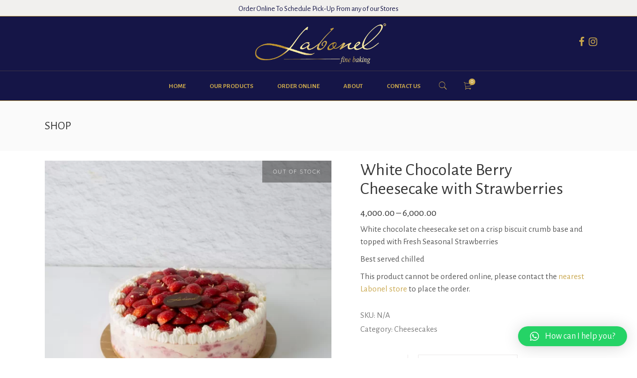

--- FILE ---
content_type: text/html; charset=UTF-8
request_url: https://www.labonelfinebaking.shop/product/white-chocolate-berry-cheesecake-with-strawberries/
body_size: 25124
content:
<!DOCTYPE html>
<html lang="en-US">
<head><style>img.lazy{min-height:1px}</style><link rel="preload" href="https://www.labonelfinebaking.shop/wp-content/plugins/w3-total-cache/pub/js/lazyload.min.js" as="script">
    
        <meta charset="UTF-8"/>
        <link rel="profile" href="http://gmpg.org/xfn/11"/>
        
                <meta name="viewport" content="width=device-width,initial-scale=1,user-scalable=yes">
        				<script>document.documentElement.className = document.documentElement.className + ' yes-js js_active js'</script>
			<meta name='robots' content='max-image-preview:large' />
<script>window._wca = window._wca || [];</script>

	<!-- This site is optimized with the Yoast SEO plugin v15.7 - https://yoast.com/wordpress/plugins/seo/ -->
	<title>Order Best White Chocolate Berry Cheesecake with Strawberries - Labonel Fine Baking</title>
	<meta name="description" content="Order now the delicious White Chocolate Berry Cheesecake with Strawberries from Labonel Fine Baking. White chocolate cheesecake set on a crisp biscuit crumb base and topped with either Blueberry Compote or Fresh Seasonal Strawberries" />
	<meta name="robots" content="index, follow, max-snippet:-1, max-image-preview:large, max-video-preview:-1" />
	<link rel="canonical" href="https://www.labonelfinebaking.shop/product/white-chocolate-berry-cheesecake-with-strawberries/" />
	<meta property="og:locale" content="en_US" />
	<meta property="og:type" content="article" />
	<meta property="og:title" content="Order Best White Chocolate Berry Cheesecake with Strawberries - Labonel Fine Baking" />
	<meta property="og:description" content="Order now the delicious White Chocolate Berry Cheesecake with Strawberries from Labonel Fine Baking. White chocolate cheesecake set on a crisp biscuit crumb base and topped with either Blueberry Compote or Fresh Seasonal Strawberries" />
	<meta property="og:url" content="https://www.labonelfinebaking.shop/product/white-chocolate-berry-cheesecake-with-strawberries/" />
	<meta property="og:site_name" content="labonel Fine baking" />
	<meta property="article:modified_time" content="2025-04-29T12:05:04+00:00" />
	<meta property="og:image" content="https://www.labonelfinebaking.shop/wp-content/uploads/2022/02/White-chocolate-berry-cheesecake-with-strawberries.png" />
	<meta property="og:image:width" content="1080" />
	<meta property="og:image:height" content="1080" />
	<meta name="twitter:card" content="summary_large_image" />
	<meta name="twitter:label1" content="Est. reading time">
	<meta name="twitter:data1" content="1 minute">
	<script type="application/ld+json" class="yoast-schema-graph">{"@context":"https://schema.org","@graph":[{"@type":"WebSite","@id":"https://www.labonelfinebaking.shop/#website","url":"https://www.labonelfinebaking.shop/","name":"labonel Fine baking","description":"Fresh Made-To-Order Desserts ","potentialAction":[{"@type":"SearchAction","target":"https://www.labonelfinebaking.shop/?s={search_term_string}","query-input":"required name=search_term_string"}],"inLanguage":"en-US"},{"@type":"ImageObject","@id":"https://www.labonelfinebaking.shop/product/white-chocolate-berry-cheesecake-with-strawberries/#primaryimage","inLanguage":"en-US","url":"https://www.labonelfinebaking.shop/wp-content/uploads/2022/02/White-chocolate-berry-cheesecake-with-strawberries.png","width":1080,"height":1080},{"@type":"WebPage","@id":"https://www.labonelfinebaking.shop/product/white-chocolate-berry-cheesecake-with-strawberries/#webpage","url":"https://www.labonelfinebaking.shop/product/white-chocolate-berry-cheesecake-with-strawberries/","name":"Order Best White Chocolate Berry Cheesecake with Strawberries - Labonel Fine Baking","isPartOf":{"@id":"https://www.labonelfinebaking.shop/#website"},"primaryImageOfPage":{"@id":"https://www.labonelfinebaking.shop/product/white-chocolate-berry-cheesecake-with-strawberries/#primaryimage"},"datePublished":"2022-02-24T10:24:58+00:00","dateModified":"2025-04-29T12:05:04+00:00","description":"Order now the delicious White Chocolate Berry Cheesecake with Strawberries from Labonel Fine Baking. White chocolate cheesecake set on a crisp biscuit crumb base and topped with either Blueberry Compote or Fresh Seasonal Strawberries","inLanguage":"en-US","potentialAction":[{"@type":"ReadAction","target":["https://www.labonelfinebaking.shop/product/white-chocolate-berry-cheesecake-with-strawberries/"]}]}]}</script>
	<!-- / Yoast SEO plugin. -->


<link rel='dns-prefetch' href='//stats.wp.com' />
<link rel='dns-prefetch' href='//www.googletagmanager.com' />
<link rel='dns-prefetch' href='//fonts.googleapis.com' />
<link rel="alternate" type="application/rss+xml" title="labonel Fine baking &raquo; Feed" href="https://www.labonelfinebaking.shop/feed/" />
<link rel="alternate" type="application/rss+xml" title="labonel Fine baking &raquo; Comments Feed" href="https://www.labonelfinebaking.shop/comments/feed/" />
<link rel="alternate" type="application/rss+xml" title="labonel Fine baking &raquo; White Chocolate Berry Cheesecake with Strawberries Comments Feed" href="https://www.labonelfinebaking.shop/product/white-chocolate-berry-cheesecake-with-strawberries/feed/" />
<link rel="alternate" title="oEmbed (JSON)" type="application/json+oembed" href="https://www.labonelfinebaking.shop/wp-json/oembed/1.0/embed?url=https%3A%2F%2Fwww.labonelfinebaking.shop%2Fproduct%2Fwhite-chocolate-berry-cheesecake-with-strawberries%2F" />
<link rel="alternate" title="oEmbed (XML)" type="text/xml+oembed" href="https://www.labonelfinebaking.shop/wp-json/oembed/1.0/embed?url=https%3A%2F%2Fwww.labonelfinebaking.shop%2Fproduct%2Fwhite-chocolate-berry-cheesecake-with-strawberries%2F&#038;format=xml" />
<style id='wp-img-auto-sizes-contain-inline-css' type='text/css'>
img:is([sizes=auto i],[sizes^="auto," i]){contain-intrinsic-size:3000px 1500px}
/*# sourceURL=wp-img-auto-sizes-contain-inline-css */
</style>
<style id='wp-emoji-styles-inline-css' type='text/css'>

	img.wp-smiley, img.emoji {
		display: inline !important;
		border: none !important;
		box-shadow: none !important;
		height: 1em !important;
		width: 1em !important;
		margin: 0 0.07em !important;
		vertical-align: -0.1em !important;
		background: none !important;
		padding: 0 !important;
	}
/*# sourceURL=wp-emoji-styles-inline-css */
</style>
<link rel='stylesheet' id='wp-block-library-css' href='https://www.labonelfinebaking.shop/wp-includes/css/dist/block-library/style.min.css?ver=6.9' type='text/css' media='all' />
<style id='wp-block-library-inline-css' type='text/css'>
.has-text-align-justify{text-align:justify;}

/*# sourceURL=wp-block-library-inline-css */
</style><style id='global-styles-inline-css' type='text/css'>
:root{--wp--preset--aspect-ratio--square: 1;--wp--preset--aspect-ratio--4-3: 4/3;--wp--preset--aspect-ratio--3-4: 3/4;--wp--preset--aspect-ratio--3-2: 3/2;--wp--preset--aspect-ratio--2-3: 2/3;--wp--preset--aspect-ratio--16-9: 16/9;--wp--preset--aspect-ratio--9-16: 9/16;--wp--preset--color--black: #000000;--wp--preset--color--cyan-bluish-gray: #abb8c3;--wp--preset--color--white: #ffffff;--wp--preset--color--pale-pink: #f78da7;--wp--preset--color--vivid-red: #cf2e2e;--wp--preset--color--luminous-vivid-orange: #ff6900;--wp--preset--color--luminous-vivid-amber: #fcb900;--wp--preset--color--light-green-cyan: #7bdcb5;--wp--preset--color--vivid-green-cyan: #00d084;--wp--preset--color--pale-cyan-blue: #8ed1fc;--wp--preset--color--vivid-cyan-blue: #0693e3;--wp--preset--color--vivid-purple: #9b51e0;--wp--preset--gradient--vivid-cyan-blue-to-vivid-purple: linear-gradient(135deg,rgb(6,147,227) 0%,rgb(155,81,224) 100%);--wp--preset--gradient--light-green-cyan-to-vivid-green-cyan: linear-gradient(135deg,rgb(122,220,180) 0%,rgb(0,208,130) 100%);--wp--preset--gradient--luminous-vivid-amber-to-luminous-vivid-orange: linear-gradient(135deg,rgb(252,185,0) 0%,rgb(255,105,0) 100%);--wp--preset--gradient--luminous-vivid-orange-to-vivid-red: linear-gradient(135deg,rgb(255,105,0) 0%,rgb(207,46,46) 100%);--wp--preset--gradient--very-light-gray-to-cyan-bluish-gray: linear-gradient(135deg,rgb(238,238,238) 0%,rgb(169,184,195) 100%);--wp--preset--gradient--cool-to-warm-spectrum: linear-gradient(135deg,rgb(74,234,220) 0%,rgb(151,120,209) 20%,rgb(207,42,186) 40%,rgb(238,44,130) 60%,rgb(251,105,98) 80%,rgb(254,248,76) 100%);--wp--preset--gradient--blush-light-purple: linear-gradient(135deg,rgb(255,206,236) 0%,rgb(152,150,240) 100%);--wp--preset--gradient--blush-bordeaux: linear-gradient(135deg,rgb(254,205,165) 0%,rgb(254,45,45) 50%,rgb(107,0,62) 100%);--wp--preset--gradient--luminous-dusk: linear-gradient(135deg,rgb(255,203,112) 0%,rgb(199,81,192) 50%,rgb(65,88,208) 100%);--wp--preset--gradient--pale-ocean: linear-gradient(135deg,rgb(255,245,203) 0%,rgb(182,227,212) 50%,rgb(51,167,181) 100%);--wp--preset--gradient--electric-grass: linear-gradient(135deg,rgb(202,248,128) 0%,rgb(113,206,126) 100%);--wp--preset--gradient--midnight: linear-gradient(135deg,rgb(2,3,129) 0%,rgb(40,116,252) 100%);--wp--preset--font-size--small: 13px;--wp--preset--font-size--medium: 20px;--wp--preset--font-size--large: 36px;--wp--preset--font-size--x-large: 42px;--wp--preset--spacing--20: 0.44rem;--wp--preset--spacing--30: 0.67rem;--wp--preset--spacing--40: 1rem;--wp--preset--spacing--50: 1.5rem;--wp--preset--spacing--60: 2.25rem;--wp--preset--spacing--70: 3.38rem;--wp--preset--spacing--80: 5.06rem;--wp--preset--shadow--natural: 6px 6px 9px rgba(0, 0, 0, 0.2);--wp--preset--shadow--deep: 12px 12px 50px rgba(0, 0, 0, 0.4);--wp--preset--shadow--sharp: 6px 6px 0px rgba(0, 0, 0, 0.2);--wp--preset--shadow--outlined: 6px 6px 0px -3px rgb(255, 255, 255), 6px 6px rgb(0, 0, 0);--wp--preset--shadow--crisp: 6px 6px 0px rgb(0, 0, 0);}:where(.is-layout-flex){gap: 0.5em;}:where(.is-layout-grid){gap: 0.5em;}body .is-layout-flex{display: flex;}.is-layout-flex{flex-wrap: wrap;align-items: center;}.is-layout-flex > :is(*, div){margin: 0;}body .is-layout-grid{display: grid;}.is-layout-grid > :is(*, div){margin: 0;}:where(.wp-block-columns.is-layout-flex){gap: 2em;}:where(.wp-block-columns.is-layout-grid){gap: 2em;}:where(.wp-block-post-template.is-layout-flex){gap: 1.25em;}:where(.wp-block-post-template.is-layout-grid){gap: 1.25em;}.has-black-color{color: var(--wp--preset--color--black) !important;}.has-cyan-bluish-gray-color{color: var(--wp--preset--color--cyan-bluish-gray) !important;}.has-white-color{color: var(--wp--preset--color--white) !important;}.has-pale-pink-color{color: var(--wp--preset--color--pale-pink) !important;}.has-vivid-red-color{color: var(--wp--preset--color--vivid-red) !important;}.has-luminous-vivid-orange-color{color: var(--wp--preset--color--luminous-vivid-orange) !important;}.has-luminous-vivid-amber-color{color: var(--wp--preset--color--luminous-vivid-amber) !important;}.has-light-green-cyan-color{color: var(--wp--preset--color--light-green-cyan) !important;}.has-vivid-green-cyan-color{color: var(--wp--preset--color--vivid-green-cyan) !important;}.has-pale-cyan-blue-color{color: var(--wp--preset--color--pale-cyan-blue) !important;}.has-vivid-cyan-blue-color{color: var(--wp--preset--color--vivid-cyan-blue) !important;}.has-vivid-purple-color{color: var(--wp--preset--color--vivid-purple) !important;}.has-black-background-color{background-color: var(--wp--preset--color--black) !important;}.has-cyan-bluish-gray-background-color{background-color: var(--wp--preset--color--cyan-bluish-gray) !important;}.has-white-background-color{background-color: var(--wp--preset--color--white) !important;}.has-pale-pink-background-color{background-color: var(--wp--preset--color--pale-pink) !important;}.has-vivid-red-background-color{background-color: var(--wp--preset--color--vivid-red) !important;}.has-luminous-vivid-orange-background-color{background-color: var(--wp--preset--color--luminous-vivid-orange) !important;}.has-luminous-vivid-amber-background-color{background-color: var(--wp--preset--color--luminous-vivid-amber) !important;}.has-light-green-cyan-background-color{background-color: var(--wp--preset--color--light-green-cyan) !important;}.has-vivid-green-cyan-background-color{background-color: var(--wp--preset--color--vivid-green-cyan) !important;}.has-pale-cyan-blue-background-color{background-color: var(--wp--preset--color--pale-cyan-blue) !important;}.has-vivid-cyan-blue-background-color{background-color: var(--wp--preset--color--vivid-cyan-blue) !important;}.has-vivid-purple-background-color{background-color: var(--wp--preset--color--vivid-purple) !important;}.has-black-border-color{border-color: var(--wp--preset--color--black) !important;}.has-cyan-bluish-gray-border-color{border-color: var(--wp--preset--color--cyan-bluish-gray) !important;}.has-white-border-color{border-color: var(--wp--preset--color--white) !important;}.has-pale-pink-border-color{border-color: var(--wp--preset--color--pale-pink) !important;}.has-vivid-red-border-color{border-color: var(--wp--preset--color--vivid-red) !important;}.has-luminous-vivid-orange-border-color{border-color: var(--wp--preset--color--luminous-vivid-orange) !important;}.has-luminous-vivid-amber-border-color{border-color: var(--wp--preset--color--luminous-vivid-amber) !important;}.has-light-green-cyan-border-color{border-color: var(--wp--preset--color--light-green-cyan) !important;}.has-vivid-green-cyan-border-color{border-color: var(--wp--preset--color--vivid-green-cyan) !important;}.has-pale-cyan-blue-border-color{border-color: var(--wp--preset--color--pale-cyan-blue) !important;}.has-vivid-cyan-blue-border-color{border-color: var(--wp--preset--color--vivid-cyan-blue) !important;}.has-vivid-purple-border-color{border-color: var(--wp--preset--color--vivid-purple) !important;}.has-vivid-cyan-blue-to-vivid-purple-gradient-background{background: var(--wp--preset--gradient--vivid-cyan-blue-to-vivid-purple) !important;}.has-light-green-cyan-to-vivid-green-cyan-gradient-background{background: var(--wp--preset--gradient--light-green-cyan-to-vivid-green-cyan) !important;}.has-luminous-vivid-amber-to-luminous-vivid-orange-gradient-background{background: var(--wp--preset--gradient--luminous-vivid-amber-to-luminous-vivid-orange) !important;}.has-luminous-vivid-orange-to-vivid-red-gradient-background{background: var(--wp--preset--gradient--luminous-vivid-orange-to-vivid-red) !important;}.has-very-light-gray-to-cyan-bluish-gray-gradient-background{background: var(--wp--preset--gradient--very-light-gray-to-cyan-bluish-gray) !important;}.has-cool-to-warm-spectrum-gradient-background{background: var(--wp--preset--gradient--cool-to-warm-spectrum) !important;}.has-blush-light-purple-gradient-background{background: var(--wp--preset--gradient--blush-light-purple) !important;}.has-blush-bordeaux-gradient-background{background: var(--wp--preset--gradient--blush-bordeaux) !important;}.has-luminous-dusk-gradient-background{background: var(--wp--preset--gradient--luminous-dusk) !important;}.has-pale-ocean-gradient-background{background: var(--wp--preset--gradient--pale-ocean) !important;}.has-electric-grass-gradient-background{background: var(--wp--preset--gradient--electric-grass) !important;}.has-midnight-gradient-background{background: var(--wp--preset--gradient--midnight) !important;}.has-small-font-size{font-size: var(--wp--preset--font-size--small) !important;}.has-medium-font-size{font-size: var(--wp--preset--font-size--medium) !important;}.has-large-font-size{font-size: var(--wp--preset--font-size--large) !important;}.has-x-large-font-size{font-size: var(--wp--preset--font-size--x-large) !important;}
/*# sourceURL=global-styles-inline-css */
</style>

<style id='classic-theme-styles-inline-css' type='text/css'>
/*! This file is auto-generated */
.wp-block-button__link{color:#fff;background-color:#32373c;border-radius:9999px;box-shadow:none;text-decoration:none;padding:calc(.667em + 2px) calc(1.333em + 2px);font-size:1.125em}.wp-block-file__button{background:#32373c;color:#fff;text-decoration:none}
/*# sourceURL=/wp-includes/css/classic-themes.min.css */
</style>
<link rel='stylesheet' id='contact-form-7-css' href='https://www.labonelfinebaking.shop/wp-content/plugins/contact-form-7/includes/css/styles.css?ver=5.3.2' type='text/css' media='all' />
<link rel='stylesheet' id='wpcdt-public-css-css' href='https://www.labonelfinebaking.shop/wp-content/plugins/countdown-timer-ultimate/assets/css/wpcdt-public.css?ver=2.5' type='text/css' media='all' />
<link rel='stylesheet' id='rs-plugin-settings-css' href='https://www.labonelfinebaking.shop/wp-content/plugins/revslider/public/assets/css/rs6.css?ver=6.2.23' type='text/css' media='all' />
<style id='rs-plugin-settings-inline-css' type='text/css'>
#rs-demo-id {}
/*# sourceURL=rs-plugin-settings-inline-css */
</style>
<style id='woocommerce-inline-inline-css' type='text/css'>
.woocommerce form .form-row .required { visibility: visible; }
/*# sourceURL=woocommerce-inline-inline-css */
</style>
<link rel='stylesheet' id='jquery-selectBox-css' href='https://www.labonelfinebaking.shop/wp-content/plugins/yith-woocommerce-wishlist/assets/css/jquery.selectBox.css?ver=1.2.0' type='text/css' media='all' />
<link rel='stylesheet' id='yith-wcwl-font-awesome-css' href='https://www.labonelfinebaking.shop/wp-content/plugins/yith-woocommerce-wishlist/assets/css/font-awesome.css?ver=4.7.0' type='text/css' media='all' />
<link rel='stylesheet' id='yith-wcwl-main-css' href='https://www.labonelfinebaking.shop/wp-content/plugins/yith-woocommerce-wishlist/assets/css/style.css?ver=3.0.18' type='text/css' media='all' />
<style id='yith-wcwl-main-inline-css' type='text/css'>
.yith-wcwl-share li a{color: #FFFFFF;}.yith-wcwl-share li a:hover{color: #FFFFFF;}.yith-wcwl-share a.facebook{background: #39599E; background-color: #39599E;}.yith-wcwl-share a.facebook:hover{background: #39599E; background-color: #39599E;}.yith-wcwl-share a.twitter{background: #45AFE2; background-color: #45AFE2;}.yith-wcwl-share a.twitter:hover{background: #39599E; background-color: #39599E;}.yith-wcwl-share a.pinterest{background: #AB2E31; background-color: #AB2E31;}.yith-wcwl-share a.pinterest:hover{background: #39599E; background-color: #39599E;}.yith-wcwl-share a.email{background: #FBB102; background-color: #FBB102;}.yith-wcwl-share a.email:hover{background: #39599E; background-color: #39599E;}.yith-wcwl-share a.whatsapp{background: #00A901; background-color: #00A901;}.yith-wcwl-share a.whatsapp:hover{background: #39599E; background-color: #39599E;}
/*# sourceURL=yith-wcwl-main-inline-css */
</style>
<link rel='stylesheet' id='sweettooth-elated-style-default-style-css' href='https://www.labonelfinebaking.shop/wp-content/themes/sweettooth/style.css?ver=6.9' type='text/css' media='all' />
<link rel='stylesheet' id='sweettooth-elated-child-style-css' href='https://www.labonelfinebaking.shop/wp-content/themes/sweettooth-child/style.css?ver=6.9' type='text/css' media='all' />
<link rel='stylesheet' id='sweettooth-elated-style-modules-css' href='https://www.labonelfinebaking.shop/wp-content/themes/sweettooth/assets/css/modules.min.css?ver=6.9' type='text/css' media='all' />
<style id='sweettooth-elated-style-modules-inline-css' type='text/css'>
/* generated in /home/u903797412/domains/labonelfinebaking.shop/public_html/wp-content/themes/sweettooth/framework/admin/options/general/map.php sweettooth_elated_page_general_style function */
.postid-7.eltdf-boxed .eltdf-wrapper { background-attachment: fixed;}

/* generated in /home/u903797412/domains/labonelfinebaking.shop/public_html/wp-content/themes/sweettooth/framework/modules/search/search-functions.php sweettooth_elated_search_styles function */
.eltdf-fullscreen-search-holder { background-image: url(https://labonelbaking.com/wp-content/uploads/2017/03/search-background.jpg);background-position: center 0;background-size: cover;background-repeat: no-repeat;}


body:not(.page-id-10690) .eltdf-smooth-transition-loader {
display:none !important; 
}

#shipping_country_field, #ship-to-different-address-checkbox{display:none;}
.woocommerce-shipping-fields__field-wrapper label{display:none !important;;}

.eltdf-woocommerce-page .woocommerce-checkout .col-1 h3, .eltdf-woocommerce-page .woocommerce-checkout .col-2 h3{margin-bottom:25px !important;}

.home_box1_col2 .vc_column-inner{height:100%;}
.home_box2_col1 .vc_column-inner{height:100%;}
.eltdf-shopping-cart-dropdown{display:none;}


@media only screen and (max-width:1400px){
.vc_custom_1629894151689, .vc_custom_1630392412830, .vc_custom_1629894171931, .vc_custom_1629894181388, .vc_custom_1630502603686, .vc_custom_1630502890836{font-size:25px !important;}
.vc_custom_1629894171931, .vc_custom_1629894181388{padding-bottom:5px;}
.vc_custom_1620703817536 .vc_custom_1630502890836{margin-bottom:40px !important}
}

@media only screen and (max-width:1200px){
.home_box1_col1{width:100% !important;}
.home_box1_col2{width:100% !important;}
.home_box2_col1{width:100% !important;}
.home_box2_col2{width:100% !important;}

.home_box1_col2 .vc_column-inner{padding-bottom:20px;}
.home_box2_col1 .vc_column-inner{padding-bottom:20px;}
}

@media only screen and (min-width:1200px){
.career_box{padding:0px 15% 0px;}
}
@media only screen and (max-width:1200px){
.careers_hero{margin-top:-20px !important}
}

ul.products > .product:hover .eltdf-pl-inner .eltdf-pl-text{opacity:0 !important;}
.eltdf-pl-image{transition:1s all;}
ul.products > .product:hover .eltdf-pl-inner .eltdf-pl-image{scale:1.2;transition:1s all;}

.career_aplybtn{width:100%;}

.bodoni_heading{    font-family: 'Bodoni Moda', serif !important;font-style: italic;}
.contact_branch .vc_column-inner{box-shadow: 0 0 20px rgba(0,0,0,.1);cursor:pointer;}
.contact_branch .vc_column-inner:first-child:hover{box-shadow: 0 0 20px rgba(0,0,0,.4);}
.contact_branch_child .vc_column-inner{box-shadow:none}
.contact_branch_child .vc_column-inner:first-child:hover{box-shadow:none}

.bestseller-heading::before,
.bestseller-heading::after {
    display: inline-block;
    content: "";
    border-top: 1px solid #c9a74d;
    width: 40%;
    margin: -0.5rem 1rem; 
    transform: translateY(-1rem);
}

@media only screen and (min-width:993px){
.bestseller_home{padding-left:8% !important;padding-right:8% !important;}
}


.owl-item .item{padding:10px;}
.eltdf-top-bar{height:32px;}
.eltdf-main-menu > ul > li > a{font-weight:bold;}
.eltdf-mobile-logo-wrapper{margin-left:-20px;}
.eltdf-mobile-logo-wrapper img{height:60px;}
.eltdf-title, .eltdf-standard-type, .eltdf-content-left-alignment{display:block}
.eltdf-title-holder{display:block}
.home_special{margin-top:80px;}

@media only screen and (max-width:1024px){
.bestseller-heading::before,
   .bestseller-heading::after {width: 15%; }
}

@media only screen and (max-width:480px){
    .eltdf-title, .eltdf-standard-type, .eltdf-content-left-alignment{display:none}
    .eltdf-title-holder{display:none}
    .eltdf-btn{padding: 13px 51px;}
    .home_special{margin-top:0px;}
}


.eltdf-mobile-header .eltdf-mobile-header-inner{background-color:#151547}
.eltdf-mobile-menu-opened, .eltdf-mobile-menu-opened:hover, .eltdf-mobile-menu-opened > a, .eltdf-mobile-menu-opened > a:hover, .eltdf-mobile-menu-opener, .eltdf-mobile-menu-opener:hover, .eltdf-mobile-menu-opener > a, .eltdf-mobile-menu-opener > a:hover{color:#fff !important;margin-left:-20px;}


.home_discoverbox{background-color:rgba(0, 0, 0, 0.5);padding:20px;border:1px solid #fff;}


.widget.woocommerce.widget_price_filter .price_slider_wrapper .ui-widget-content .ui-slider-range{background-color: #151547 !important;}

.eltdf-side-menu-button-opener{display:none;}
.woocommerce-page .eltdf-content input[type="email"], .woocommerce-page .eltdf-content input[type="password"], .woocommerce-page .eltdf-content input[type="tel"], .woocommerce-page .eltdf-content input[type="text"], .woocommerce-page .eltdf-content textarea, div.woocommerce input[type="email"], div.woocommerce input[type="password"], div.woocommerce input[type="tel"], div.woocommerce input[type="text"], div.woocommerce textarea{border: 1px solid #bf9329 !important;}

.eltdf-slider:after,
.wpb_revslider_element:after {
    content:'';
    position:absolute;
    top:0;
    left:0;
    height:100%;
    width:100%;
    background-image:url(https://labonelbaking.com/wp-content/uploads/2017/03/pattern-sweet.jpg);
    background-repeat: repeat !important;
	background-color: transparent !important;
	background-attachment: scroll !important;
	background-size: inherit !important;
    z-index:10;
}

.eltdf-main-rev-slider-loaded .eltdf-slider:after,
.eltdf-main-rev-slider-loaded .wpb_revslider_element:after,
.page-id-10690  .eltdf-slider:after,
.page-id-10690  .wpb_revslider_element:after,
.eltdf-boxed .eltdf-slider:after, 
.eltdf-boxed  .wpb_revslider_element:after {
    display:none !important;
}
.eltdf-vertical-align-containers .eltdf-position-center:before, .eltdf-vertical-align-containers .eltdf-position-left:before, .eltdf-vertical-align-containers .eltdf-position-right:before {
margin-right: 0;
}
/*# sourceURL=sweettooth-elated-style-modules-inline-css */
</style>
<link rel='stylesheet' id='eltdf-font_awesome-css' href='https://www.labonelfinebaking.shop/wp-content/themes/sweettooth/assets/css/font-awesome/css/font-awesome.min.css?ver=6.9' type='text/css' media='all' />
<link rel='stylesheet' id='eltdf-font_elegant-css' href='https://www.labonelfinebaking.shop/wp-content/themes/sweettooth/assets/css/elegant-icons/style.min.css?ver=6.9' type='text/css' media='all' />
<link rel='stylesheet' id='eltdf-ion_icons-css' href='https://www.labonelfinebaking.shop/wp-content/themes/sweettooth/assets/css/ion-icons/css/ionicons.min.css?ver=6.9' type='text/css' media='all' />
<link rel='stylesheet' id='eltdf-linea_icons-css' href='https://www.labonelfinebaking.shop/wp-content/themes/sweettooth/assets/css/linea-icons/style.css?ver=6.9' type='text/css' media='all' />
<link rel='stylesheet' id='eltdf-simple_icons-css' href='https://www.labonelfinebaking.shop/wp-content/themes/sweettooth/assets/css/simple-line-icons/simple-line-icons.css?ver=6.9' type='text/css' media='all' />
<link rel='stylesheet' id='eltdf-linear_icons-css' href='https://www.labonelfinebaking.shop/wp-content/themes/sweettooth/assets/css/linear-icons/style.css?ver=6.9' type='text/css' media='all' />
<link rel='stylesheet' id='mediaelement-css' href='https://www.labonelfinebaking.shop/wp-includes/js/mediaelement/mediaelementplayer-legacy.min.css?ver=4.2.17' type='text/css' media='all' />
<link rel='stylesheet' id='wp-mediaelement-css' href='https://www.labonelfinebaking.shop/wp-includes/js/mediaelement/wp-mediaelement.min.css?ver=6.9' type='text/css' media='all' />
<link rel='stylesheet' id='sweettooth-elated-style-woo-css' href='https://www.labonelfinebaking.shop/wp-content/themes/sweettooth/assets/css/woocommerce.min.css?ver=6.9' type='text/css' media='all' />
<link rel='stylesheet' id='sweettooth-elated-style-woo-responsive-css' href='https://www.labonelfinebaking.shop/wp-content/themes/sweettooth/assets/css/woocommerce-responsive.min.css?ver=6.9' type='text/css' media='all' />
<link rel='stylesheet' id='sweettooth-elated-style-style-dynamic-css' href='https://www.labonelfinebaking.shop/wp-content/themes/sweettooth/assets/css/style_dynamic.css?ver=1651150010' type='text/css' media='all' />
<link rel='stylesheet' id='sweettooth-elated-style-modules-responsive-css' href='https://www.labonelfinebaking.shop/wp-content/themes/sweettooth/assets/css/modules-responsive.min.css?ver=6.9' type='text/css' media='all' />
<link rel='stylesheet' id='sweettooth-elated-style-style-dynamic-responsive-css' href='https://www.labonelfinebaking.shop/wp-content/themes/sweettooth/assets/css/style_dynamic_responsive.css?ver=1651150010' type='text/css' media='all' />
<link rel='stylesheet' id='js_composer_front-css' href='https://www.labonelfinebaking.shop/wp-content/plugins/js_composer/assets/css/js_composer.min.css?ver=6.4.1' type='text/css' media='all' />
<link rel='stylesheet' id='sweettooth-elated-google-fonts-css' href='https://fonts.googleapis.com/css?family=Alegreya+Sans%3A300%2C400%2C500%2C600%2C700&#038;subset=latin-ext&#038;ver=1.0.0' type='text/css' media='all' />
<link rel='stylesheet' id='select2-css' href='https://www.labonelfinebaking.shop/wp-content/plugins/woocommerce/assets/css/select2.css?ver=7.6.1' type='text/css' media='all' />
<link rel='stylesheet' id='sweettooth-core-dashboard-style-css' href='https://www.labonelfinebaking.shop/wp-content/plugins/eltdf-core/core-dashboard/assets/css/core-dashboard.min.css?ver=6.9' type='text/css' media='all' />
<link rel='stylesheet' id='phonepe-styles-css' href='https://www.labonelfinebaking.shop/wp-content/plugins/phonepe-payment-solutions/style.css?ver=6.9' type='text/css' media='all' />
<link rel='stylesheet' id='qlwapp-css' href='https://www.labonelfinebaking.shop/wp-content/plugins/wp-whatsapp-chat/build/frontend/css/style.css?ver=7.0.6' type='text/css' media='all' />
<link rel='stylesheet' id='woovr-frontend-css' href='https://www.labonelfinebaking.shop/wp-content/plugins/wpc-variations-radio-buttons/assets/css/frontend.css?ver=6.9' type='text/css' media='all' />
<link rel='stylesheet' id='jetpack_css-css' href='https://www.labonelfinebaking.shop/wp-content/plugins/jetpack/css/jetpack.css?ver=9.6.4' type='text/css' media='all' />
            <input type="hidden" class="ws_opt_in_nonce" name="ws_opt_in_nonce" value="ed3f5e33cc">
            <script type="text/javascript" src="https://www.labonelfinebaking.shop/wp-includes/js/jquery/jquery.min.js?ver=3.7.1" id="jquery-core-js"></script>
<script type="text/javascript" src="https://www.labonelfinebaking.shop/wp-includes/js/jquery/jquery-migrate.min.js?ver=3.4.1" id="jquery-migrate-js"></script>
<script type="text/javascript" src="https://www.labonelfinebaking.shop/wp-content/plugins/revslider/public/assets/js/rbtools.min.js?ver=6.2.23" id="tp-tools-js"></script>
<script type="text/javascript" src="https://www.labonelfinebaking.shop/wp-content/plugins/revslider/public/assets/js/rs6.min.js?ver=6.2.23" id="revmin-js"></script>
<script type="text/javascript" src="https://www.labonelfinebaking.shop/wp-content/plugins/woocommerce/assets/js/jquery-blockui/jquery.blockUI.min.js?ver=2.7.0-wc.7.6.1" id="jquery-blockui-js"></script>
<script type="text/javascript" id="wc-add-to-cart-js-extra">
/* <![CDATA[ */
var wc_add_to_cart_params = {"ajax_url":"/wp-admin/admin-ajax.php","wc_ajax_url":"/?wc-ajax=%%endpoint%%","i18n_view_cart":"View cart","cart_url":"https://www.labonelfinebaking.shop/cart/","is_cart":"","cart_redirect_after_add":"no"};
//# sourceURL=wc-add-to-cart-js-extra
/* ]]> */
</script>
<script type="text/javascript" src="https://www.labonelfinebaking.shop/wp-content/plugins/woocommerce/assets/js/frontend/add-to-cart.min.js?ver=7.6.1" id="wc-add-to-cart-js"></script>
<script type="text/javascript" src="https://www.labonelfinebaking.shop/wp-content/plugins/js_composer/assets/js/vendors/woocommerce-add-to-cart.js?ver=6.4.1" id="vc_woocommerce-add-to-cart-js-js"></script>
<script defer type="text/javascript" src="https://stats.wp.com/s-202605.js" id="woocommerce-analytics-js"></script>

<!-- Google Analytics snippet added by Site Kit -->
<script type="text/javascript" src="https://www.googletagmanager.com/gtag/js?id=UA-268179689-1" id="google_gtagjs-js" async></script>
<script type="text/javascript" id="google_gtagjs-js-after">
/* <![CDATA[ */
window.dataLayer = window.dataLayer || [];function gtag(){dataLayer.push(arguments);}
gtag('set', 'linker', {"domains":["www.labonelfinebaking.shop"]} );
gtag("js", new Date());
gtag("set", "developer_id.dZTNiMT", true);
gtag("config", "UA-268179689-1", {"anonymize_ip":true});
gtag("config", "G-Y8M72F0863");
//# sourceURL=google_gtagjs-js-after
/* ]]> */
</script>

<!-- End Google Analytics snippet added by Site Kit -->
<link rel="https://api.w.org/" href="https://www.labonelfinebaking.shop/wp-json/" /><link rel="alternate" title="JSON" type="application/json" href="https://www.labonelfinebaking.shop/wp-json/wp/v3/product/15829" /><link rel="EditURI" type="application/rsd+xml" title="RSD" href="https://www.labonelfinebaking.shop/xmlrpc.php?rsd" />
<meta name="generator" content="WordPress 6.9" />
<meta name="generator" content="WooCommerce 7.6.1" />
<link rel='shortlink' href='https://www.labonelfinebaking.shop/?p=15829' />
<meta name="generator" content="Site Kit by Google 1.99.0" /><style type='text/css'>img#wpstats{display:none}</style>
			<noscript><style>.woocommerce-product-gallery{ opacity: 1 !important; }</style></noscript>
	<meta name="generator" content="Powered by WPBakery Page Builder - drag and drop page builder for WordPress."/>
<!-- Meta Pixel Code -->
<script>
!function(f,b,e,v,n,t,s)
{if(f.fbq)return;n=f.fbq=function(){n.callMethod?
n.callMethod.apply(n,arguments):n.queue.push(arguments)};
if(!f._fbq)f._fbq=n;n.push=n;n.loaded=!0;n.version='2.0';
n.queue=[];t=b.createElement(e);t.async=!0;
t.src=v;s=b.getElementsByTagName(e)[0];
s.parentNode.insertBefore(t,s)}(window, document,'script',
'https://connect.facebook.net/en_US/fbevents.js');
fbq('init', '3356828931293891');
fbq('track', 'PageView');
</script>
<noscript><img class="lazy" height="1" width="1" style="display:none"
src="data:image/svg+xml,%3Csvg%20xmlns='http://www.w3.org/2000/svg'%20viewBox='0%200%201%201'%3E%3C/svg%3E" data-src="https://www.facebook.com/tr?id=3356828931293891&ev=PageView&noscript=1"
/></noscript>
<!-- End Meta Pixel Code --><meta name="generator" content="Powered by Slider Revolution 6.2.23 - responsive, Mobile-Friendly Slider Plugin for WordPress with comfortable drag and drop interface." />
<link rel="icon" href="https://www.labonelfinebaking.shop/wp-content/uploads/2021/02/cropped-Labonel-Favicon-32x32.png" sizes="32x32" />
<link rel="icon" href="https://www.labonelfinebaking.shop/wp-content/uploads/2021/02/cropped-Labonel-Favicon-192x192.png" sizes="192x192" />
<link rel="apple-touch-icon" href="https://www.labonelfinebaking.shop/wp-content/uploads/2021/02/cropped-Labonel-Favicon-180x180.png" />
<meta name="msapplication-TileImage" content="https://www.labonelfinebaking.shop/wp-content/uploads/2021/02/cropped-Labonel-Favicon-270x270.png" />
<script type="text/javascript">function setREVStartSize(e){
			//window.requestAnimationFrame(function() {				 
				window.RSIW = window.RSIW===undefined ? window.innerWidth : window.RSIW;	
				window.RSIH = window.RSIH===undefined ? window.innerHeight : window.RSIH;	
				try {								
					var pw = document.getElementById(e.c).parentNode.offsetWidth,
						newh;
					pw = pw===0 || isNaN(pw) ? window.RSIW : pw;
					e.tabw = e.tabw===undefined ? 0 : parseInt(e.tabw);
					e.thumbw = e.thumbw===undefined ? 0 : parseInt(e.thumbw);
					e.tabh = e.tabh===undefined ? 0 : parseInt(e.tabh);
					e.thumbh = e.thumbh===undefined ? 0 : parseInt(e.thumbh);
					e.tabhide = e.tabhide===undefined ? 0 : parseInt(e.tabhide);
					e.thumbhide = e.thumbhide===undefined ? 0 : parseInt(e.thumbhide);
					e.mh = e.mh===undefined || e.mh=="" || e.mh==="auto" ? 0 : parseInt(e.mh,0);		
					if(e.layout==="fullscreen" || e.l==="fullscreen") 						
						newh = Math.max(e.mh,window.RSIH);					
					else{					
						e.gw = Array.isArray(e.gw) ? e.gw : [e.gw];
						for (var i in e.rl) if (e.gw[i]===undefined || e.gw[i]===0) e.gw[i] = e.gw[i-1];					
						e.gh = e.el===undefined || e.el==="" || (Array.isArray(e.el) && e.el.length==0)? e.gh : e.el;
						e.gh = Array.isArray(e.gh) ? e.gh : [e.gh];
						for (var i in e.rl) if (e.gh[i]===undefined || e.gh[i]===0) e.gh[i] = e.gh[i-1];
											
						var nl = new Array(e.rl.length),
							ix = 0,						
							sl;					
						e.tabw = e.tabhide>=pw ? 0 : e.tabw;
						e.thumbw = e.thumbhide>=pw ? 0 : e.thumbw;
						e.tabh = e.tabhide>=pw ? 0 : e.tabh;
						e.thumbh = e.thumbhide>=pw ? 0 : e.thumbh;					
						for (var i in e.rl) nl[i] = e.rl[i]<window.RSIW ? 0 : e.rl[i];
						sl = nl[0];									
						for (var i in nl) if (sl>nl[i] && nl[i]>0) { sl = nl[i]; ix=i;}															
						var m = pw>(e.gw[ix]+e.tabw+e.thumbw) ? 1 : (pw-(e.tabw+e.thumbw)) / (e.gw[ix]);					
						newh =  (e.gh[ix] * m) + (e.tabh + e.thumbh);
					}				
					if(window.rs_init_css===undefined) window.rs_init_css = document.head.appendChild(document.createElement("style"));					
					document.getElementById(e.c).height = newh+"px";
					window.rs_init_css.innerHTML += "#"+e.c+"_wrapper { height: "+newh+"px }";				
				} catch(e){
					console.log("Failure at Presize of Slider:" + e)
				}					   
			//});
		  };</script>
			<style>
				:root {
				--qlwapp-scheme-font-family:inherit;--qlwapp-scheme-font-size:18px;--qlwapp-scheme-icon-size:60px;--qlwapp-scheme-icon-font-size:24px;--qlwapp-button-animation-name:none;				}
			</style>
			<noscript><style> .wpb_animate_when_almost_visible { opacity: 1; }</style></noscript>    <link href="https://fonts.googleapis.com/css2?family=Bodoni+Moda:ital@1&display=swap" rel="stylesheet"> 
<link rel='stylesheet' id='countdown_css-css' href='https://www.labonelfinebaking.shop/wp-content/plugins/widget-countdown/includes/style/style.css?ver=6.9' type='text/css' media='all' />
<link rel='stylesheet' id='dashicons-css' href='https://www.labonelfinebaking.shop/wp-includes/css/dashicons.min.css?ver=6.9' type='text/css' media='all' />
<style id='dashicons-inline-css' type='text/css'>
[data-font="Dashicons"]:before {font-family: 'Dashicons' !important;content: attr(data-icon) !important;speak: none !important;font-weight: normal !important;font-variant: normal !important;text-transform: none !important;line-height: 1 !important;font-style: normal !important;-webkit-font-smoothing: antialiased !important;-moz-osx-font-smoothing: grayscale !important;}
/*# sourceURL=dashicons-inline-css */
</style>
<link rel='stylesheet' id='thickbox-css' href='https://www.labonelfinebaking.shop/wp-includes/js/thickbox/thickbox.css?ver=6.9' type='text/css' media='all' />
</head>
<body class="wp-singular product-template-default single single-product postid-15829 wp-theme-sweettooth wp-child-theme-sweettooth-child theme-sweettooth eltd-core-1.3.1 woocommerce woocommerce-page woocommerce-no-js sweettooth child-child-ver-1.1.1 sweettooth-ver-1.9.1 eltdf-smooth-scroll eltdf-smooth-page-transitions eltdf-smooth-page-transitions-preloader eltdf-grid-1300 eltdf-sticky-header-on-scroll-down-up eltdf-dropdown-animate-height eltdf-header-centered eltdf-menu-area-shadow-disable eltdf-menu-area-in-grid-shadow-disable eltdf-menu-area-in-grid-border-disable eltdf-logo-area-in-grid-border-disable eltdf-side-menu-slide-from-right eltdf-woocommerce-page eltdf-woo-single-page eltdf-woocommerce-columns-3 eltdf-woo-normal-space eltdf-woo-pl-info-below-image eltdf-woo-single-thumb-below-image eltdf-default-mobile-header eltdf-sticky-up-mobile-header eltdf-fullscreen-search eltdf-search-fade wpb-js-composer js-comp-ver-6.4.1 vc_responsive" itemscope itemtype="http://schema.org/WebPage">
    			<div class="eltdf-smooth-transition-loader eltdf-mimic-ajax">
				<div class="eltdf-st-loader">
					<div class="eltdf-st-loader1">
						<div class="eltdf-logo-preloader"><div class="eltdf-logo-preloader-mask"><img class="lazy" src="data:image/svg+xml,%3Csvg%20xmlns='http://www.w3.org/2000/svg'%20viewBox='0%200%201%201'%3E%3C/svg%3E" data-src="https://www.labonelfinebaking.shop/wp-content/uploads/2017/03/logo-fullscreen-menu.png" alt="Preloader" /></div></div>					</div>
				</div>
			</div>
		<section class="eltdf-side-menu">
	<div class="eltdf-close-side-menu-holder">
		<a class="eltdf-close-side-menu" href="#" target="_self">
			<span class="icon-arrows-remove"></span>
		</a>
	</div>
	
	    <div class="widget eltdf-image-widget ">
		    <img class="lazy" itemprop="image" src="data:image/svg+xml,%3Csvg%20xmlns='http://www.w3.org/2000/svg'%20viewBox='0%200%20130%2074'%3E%3C/svg%3E" data-src="http://sweettooth.elated-themes.com/wp-content/uploads/2017/03/light-logo.png" alt="Widget Image" width="130" height="74" />	    </div>
    <div class="widget eltdf-separator-widget "><div class="eltdf-separator-holder clearfix  eltdf-separator-center eltdf-separator-normal">
	<div class="eltdf-separator" style="border-color: transparent;border-style: solid;border-bottom-width: 1px;margin-top: -60px"></div>
</div>
</div><div id="text-8" class="widget eltdf-sidearea widget_text">			<div class="textwidget">Lorem Ipsum proin gravida nibh vel velit auctor aliquetenean sollicitudin, lorem qui bibendum auctor, nisi elit consequat gravi.</div>
		</div>
        <a class="eltdf-text-right eltdf-icon-has-hover eltdf-icon-widget-holder" href="#" data-hover-color="#030303"   target="_self" style="color: #d5d5d5;font-size: 21px">
			<span class="eltdf-icon-holder eltdf-normal"><i class="eltdf-icon-widget fa fa-phone-square"></i></span><span class="eltdf-icon-text-holder" style="color: #7c7c7c;font-size: 18px"><span class="eltdf-icon-text">1-677-124-44227</span></span>        </a>
    
        <a class="eltdf-text-right eltdf-icon-has-hover eltdf-icon-widget-holder" href="/cdn-cgi/l/email-protection#ddb3bca9bcaebc9dbab0bcb4b1f3beb2b0" data-hover-color="#030303" target="_self" style="color: #d5d5d5;font-size: 21px">
			<span class="eltdf-icon-holder eltdf-normal"><i class="eltdf-icon-widget fa fa-envelope-square"></i></span><span class="eltdf-icon-text-holder" style="color: #7c7c7c;font-size: 18px"><span class="eltdf-icon-text">info@your business.com</span></span>        </a>
    
        <a class="eltdf-text-right eltdf-icon-has-hover eltdf-icon-widget-holder" href="#" data-hover-color="#030303"   target="_self" style="color: #d5d5d5;font-size: 21px;margin: 0px 0px 0px 3px">
			<span class="eltdf-icon-holder eltdf-normal"><i class="eltdf-icon-widget fa fa-map-marker"></i></span><span class="eltdf-icon-text-holder" style="color: #7c7c7c;font-size: 18px"><span class="eltdf-icon-text">184 Main Collins Street West V. 8007</span></span>        </a>
    <div class="widget eltdf-separator-widget "><div class="eltdf-separator-holder clearfix  eltdf-separator-center eltdf-separator-normal">
	<div class="eltdf-separator" style="border-color: transparent;border-style: solid;border-bottom-width: 1px;margin-top: 1px;margin-bottom: -10px"></div>
</div>
</div><div class="widget eltdf-separator-widget "><div class="eltdf-separator-holder clearfix  eltdf-separator-center eltdf-separator-normal">
	<div class="eltdf-separator" style="border-color: #c9a74d;border-style: solid;width: 335px;border-bottom-width: 1px;margin-top: 44px;margin-bottom: 2px"></div>
</div>
</div>
		<a class=" eltdf-icon-widget-holder" href="#"    target="_self" >
			<span class="eltdf-icon-holder eltdf-normal"><i class="eltdf-social-icon-widget fa fa-facebook"></i></span>					</a>
		
		<h2 class="eltdf-custom-font-holder" style="font-family: Quicksand;font-size: 14px;color: #c9a74d" data-font-size=14>
		FOLLOW US ON INSTAGRAM		</h2>

		<div class="widget eltdf-separator-widget "><div class="eltdf-separator-holder clearfix  eltdf-separator-center eltdf-separator-normal">
	<div class="eltdf-separator" style="border-color: transparent;border-style: solid;border-bottom-width: 1px;margin-bottom: -8px"></div>
</div>
</div><div id="text-11" class="widget eltdf-sidearea widget_text">			<div class="textwidget">Lorem Ipsum proin gravida nibh vel velit auctor aliquetenean sollicitudin, lorem qui</div>
		</div>
		<a class="eltdf-icon-has-hover eltdf-icon-widget-holder" href="https://twitter.com/" data-hover-color="#c9a74d"   target="_blank" style="color: #030303;font-size: 13px;margin: 0px 16px 0px 0px">
			<span class="eltdf-icon-holder eltdf-normal"><span class="eltdf-social-icon-widget social_twitter"></span></span>					</a>
		
		<a class="eltdf-icon-has-hover eltdf-icon-widget-holder" href="https://facebook.com/" data-hover-color="#c9a74d"   target="_blank" style="color: #030303;font-size: 13px;margin: 0px 9px 0px 0px">
			<span class="eltdf-icon-holder eltdf-normal"><span class="eltdf-social-icon-widget social_facebook"></span></span>					</a>
		
		<a class="eltdf-icon-has-hover eltdf-icon-widget-holder" href="https://www.linkedin.com/" data-hover-color="#c9a74d"   target="_self" style="color: #030303;font-size: 13px;margin: 0px 0px 0px 7px">
			<span class="eltdf-icon-holder eltdf-normal"><span class="eltdf-social-icon-widget social_linkedin"></span></span>					</a>
		
	    <div class="widget eltdf-image-widget ">
		    	    </div>
    </section>
    <div class="eltdf-wrapper">
        <div class="eltdf-wrapper-inner">
            	
		
	<div class="eltdf-top-bar">
	    <p align="center" style="color:#151547;font-size:15px;margin:5px 0px;">Order Online To Schedule Pick-Up From any of our Stores </p>
				
					<div class="eltdf-grid">
						
			<div class="eltdf-vertical-align-containers">
				<div class="eltdf-position-left">
					<div class="eltdf-position-left-inner">
											</div>
				</div>
				<div class="eltdf-position-right">
					<div class="eltdf-position-right-inner">
											</div>
				</div>
			</div>
				
					</div>
				
			</div>
	
	<div class="eltdf-fullscreen-search-holder">
	<div class="eltdf-fullscreen-search-close-container">
		<div class="eltdf-search-close-holder">
			<a class="eltdf-fullscreen-search-close" href="javascript:void(0)">
				<span class="icon-arrows-remove"></span>
			</a>
		</div>
	</div>
	<div class="eltdf-fullscreen-search-table">
		<div class="eltdf-fullscreen-search-cell">
			<div class="eltdf-fullscreen-search-inner">
				<form action="https://www.labonelfinebaking.shop/" class="eltdf-fullscreen-search-form" method="get">
					<div class="eltdf-form-holder">
						<div class="eltdf-form-holder-inner">
							<div class="eltdf-field-holder">
								<input type="text"  placeholder="Search On Site..." name="s" class="eltdf-search-field" autocomplete="off" />
							</div>
							<button type="submit" class="eltdf-search-submit"><i class="eltdf-icon-simple-line-icon icon-magnifier "></i></button>
							<div class="eltdf-line"></div>
						</div>
					</div>
				</form>
			</div>
		</div>
	</div>
</div><style>
    .headsocial i{color:#c9a74d;font-size:20px;}
</style>
<header class="eltdf-page-header">
		
    <div class="eltdf-logo-area">
	    	    
        			
            <div class="eltdf-vertical-align-containers">
                <div class="eltdf-position-center">
                    <div class="eltdf-position-center-inner">
                        

<div class="eltdf-logo-wrapper">
	<a itemprop="url" href="https://www.labonelfinebaking.shop/" style="height: 175px;">
		<img itemprop="image" class="eltdf-normal-logo lazy" src="data:image/svg+xml,%3Csvg%20xmlns='http://www.w3.org/2000/svg'%20viewBox='0%200%201%201'%3E%3C/svg%3E" data-src="https://www.labonelfinebaking.shop/wp-content/uploads/2021/02/Logo-01-e1612292886535.png"  alt="logo"/>
		<img itemprop="image" class="eltdf-dark-logo lazy" src="data:image/svg+xml,%3Csvg%20xmlns='http://www.w3.org/2000/svg'%20viewBox='0%200%201%201'%3E%3C/svg%3E" data-src="https://www.labonelfinebaking.shop/wp-content/uploads/2021/02/Logo-01-e1612292886535.png"  alt="dark logo"/>		<img itemprop="image" class="eltdf-light-logo lazy" src="data:image/svg+xml,%3Csvg%20xmlns='http://www.w3.org/2000/svg'%20viewBox='0%200%201%201'%3E%3C/svg%3E" data-src="https://www.labonelfinebaking.shop/wp-content/uploads/2021/02/Logo-01-e1612292886535.png"  alt="light logo"/>	</a>
</div>

                    </div>
                </div>
                <div class="eltdf-position-right headsocial">
                        <span><a href="https://www.facebook.com/LabonelFineBaking/" rel="nofollow"><i class="fa fa-facebook"></i></a></span>&nbsp;&nbsp;
                        <span><a href="https://www.instagram.com/labonel/" rel="nofollow"><i class="fa fa-instagram"></i></a></span>
                </div>
            </div>
	            
            </div>
	
    	        
    <div class="eltdf-menu-area">
	    	    
        	            
            <div class="eltdf-vertical-align-containers">
                <div class="eltdf-position-center">
                    <div class="eltdf-position-center-inner">
                        
<nav class="eltdf-main-menu eltdf-drop-down eltdf-default-nav">
    <ul id="menu-labonel-main-menu" class="clearfix"><li id="nav-menu-item-11616" class="menu-item menu-item-type-post_type menu-item-object-page menu-item-home  narrow"><a href="https://www.labonelfinebaking.shop/" class=""><span class="item_outer"><span class="item_text">Home</span></span></a></li>
<li id="nav-menu-item-14525" class="menu-item menu-item-type-custom menu-item-object-custom menu-item-has-children  has_sub narrow"><a href="#" class=""><span class="item_outer"><span class="item_text">Our Products</span><i class="eltdf-menu-arrow fa fa-angle-down"></i></span></a>
<div class="second"><div class="inner"><ul>
	<li id="nav-menu-item-14515" class="menu-item menu-item-type-taxonomy menu-item-object-product_cat "><a href="https://www.labonelfinebaking.shop/product-category/the-classics/" class=""><span class="item_outer"><span class="item_text">The Classics</span></span></a></li>
	<li id="nav-menu-item-14522" class="menu-item menu-item-type-taxonomy menu-item-object-product_cat "><a href="https://www.labonelfinebaking.shop/product-category/cupcakes/" class=""><span class="item_outer"><span class="item_text">Cupcakes</span></span></a></li>
	<li id="nav-menu-item-14516" class="menu-item menu-item-type-taxonomy menu-item-object-product_cat "><a href="https://www.labonelfinebaking.shop/product-category/new-loaf-cakes/" class=""><span class="item_outer"><span class="item_text">Loaf Cakes</span></span></a></li>
	<li id="nav-menu-item-14521" class="menu-item menu-item-type-taxonomy menu-item-object-product_cat "><a href="https://www.labonelfinebaking.shop/product-category/coffee-and-teatime-cakes/" class=""><span class="item_outer"><span class="item_text">Coffee And Teatime Cakes</span></span></a></li>
	<li id="nav-menu-item-14518" class="menu-item menu-item-type-taxonomy menu-item-object-product_cat "><a href="https://www.labonelfinebaking.shop/product-category/brownies-and-cookies/" class=""><span class="item_outer"><span class="item_text">Brownies &amp; Cookies</span></span></a></li>
	<li id="nav-menu-item-14523" class="menu-item menu-item-type-taxonomy menu-item-object-product_cat current-product-ancestor current-menu-parent current-product-parent "><a href="https://www.labonelfinebaking.shop/product-category/cheesecakes/" class=""><span class="item_outer"><span class="item_text">Cheesecakes</span></span></a></li>
	<li id="nav-menu-item-14519" class="menu-item menu-item-type-taxonomy menu-item-object-product_cat "><a href="https://www.labonelfinebaking.shop/product-category/dessert-roulade/" class=""><span class="item_outer"><span class="item_text">Dessert Roulades</span></span></a></li>
	<li id="nav-menu-item-14517" class="menu-item menu-item-type-taxonomy menu-item-object-product_cat "><a href="https://www.labonelfinebaking.shop/product-category/dessert-gateaux/" class=""><span class="item_outer"><span class="item_text">Dessert Gateaux</span></span></a></li>
	<li id="nav-menu-item-14524" class="menu-item menu-item-type-taxonomy menu-item-object-product_cat "><a href="https://www.labonelfinebaking.shop/product-category/desserts-and-puddings/" class=""><span class="item_outer"><span class="item_text">Desserts And Puddings</span></span></a></li>
	<li id="nav-menu-item-14520" class="menu-item menu-item-type-taxonomy menu-item-object-product_cat "><a href="https://www.labonelfinebaking.shop/product-category/pies-and-tarts/" class=""><span class="item_outer"><span class="item_text">Pies And Tarts</span></span></a></li>
	<li id="nav-menu-item-14592" class="menu-item menu-item-type-custom menu-item-object-custom "><a href="https://www.labonelfinebaking.shop/product-category/naked-cakes/" class=""><span class="item_outer"><span class="item_text">Naked Cakes</span></span></a></li>
	<li id="nav-menu-item-15318" class="menu-item menu-item-type-taxonomy menu-item-object-product_cat "><a href="https://www.labonelfinebaking.shop/product-category/eggless/" class=""><span class="item_outer"><span class="item_text">Eggless</span></span></a></li>
	<li id="nav-menu-item-21185" class="menu-item menu-item-type-taxonomy menu-item-object-product_cat "><a href="https://www.labonelfinebaking.shop/product-category/cake-bars/" class=""><span class="item_outer"><span class="item_text">New Arrivals</span></span></a></li>
</ul></div></div>
</li>
<li id="nav-menu-item-14514" class="menu-item menu-item-type-custom menu-item-object-custom menu-item-has-children  has_sub wide"><a href="#" class=""><span class="item_outer"><span class="item_text">Order Online</span><i class="eltdf-menu-arrow fa fa-angle-down"></i></span></a>
<div class="second"><div class="inner"><ul>
	<li id="nav-menu-item-13397" class="menu-item menu-item-type-custom menu-item-object-custom "><a href="https://www.labonelfinebaking.shop/shop/" class=""><span class="item_outer"><span class="item_text">All Products</span></span></a></li>
	<li id="nav-menu-item-11882" class="menu-item menu-item-type-taxonomy menu-item-object-product_cat "><a href="https://www.labonelfinebaking.shop/product-category/the-classics/" class=""><span class="item_outer"><span class="item_text">The Classics</span></span></a></li>
	<li id="nav-menu-item-12229" class="menu-item menu-item-type-taxonomy menu-item-object-product_cat "><a href="https://www.labonelfinebaking.shop/product-category/cupcakes/" class=""><span class="item_outer"><span class="item_text">Cupcakes</span></span></a></li>
	<li id="nav-menu-item-11883" class="menu-item menu-item-type-taxonomy menu-item-object-product_cat "><a href="https://www.labonelfinebaking.shop/product-category/brownies-and-cookies/" class=""><span class="item_outer"><span class="item_text">Brownies &amp; Cookies</span></span></a></li>
	<li id="nav-menu-item-11884" class="menu-item menu-item-type-taxonomy menu-item-object-product_cat "><a href="https://www.labonelfinebaking.shop/product-category/new-loaf-cakes/" class=""><span class="item_outer"><span class="item_text">Loaf Cakes</span></span></a></li>
	<li id="nav-menu-item-12467" class="menu-item menu-item-type-taxonomy menu-item-object-product_cat current-product-ancestor current-menu-parent current-product-parent "><a href="https://www.labonelfinebaking.shop/product-category/cheesecakes/" class=""><span class="item_outer"><span class="item_text">Cheesecakes</span></span></a></li>
	<li id="nav-menu-item-12468" class="menu-item menu-item-type-taxonomy menu-item-object-product_cat "><a href="https://www.labonelfinebaking.shop/product-category/coffee-and-teatime-cakes/" class=""><span class="item_outer"><span class="item_text">Coffee And Teatime Cakes</span></span></a></li>
	<li id="nav-menu-item-12470" class="menu-item menu-item-type-taxonomy menu-item-object-product_cat "><a href="https://www.labonelfinebaking.shop/product-category/dessert-gateaux/" class=""><span class="item_outer"><span class="item_text">Dessert Gateaux</span></span></a></li>
	<li id="nav-menu-item-12471" class="menu-item menu-item-type-taxonomy menu-item-object-product_cat "><a href="https://www.labonelfinebaking.shop/product-category/dessert-roulade/" class=""><span class="item_outer"><span class="item_text">Dessert Roulades</span></span></a></li>
	<li id="nav-menu-item-12472" class="menu-item menu-item-type-taxonomy menu-item-object-product_cat "><a href="https://www.labonelfinebaking.shop/product-category/desserts-and-puddings/" class=""><span class="item_outer"><span class="item_text">Desserts And Puddings</span></span></a></li>
	<li id="nav-menu-item-12473" class="menu-item menu-item-type-taxonomy menu-item-object-product_cat "><a href="https://www.labonelfinebaking.shop/product-category/naked-cakes/" class=""><span class="item_outer"><span class="item_text">Naked Cakes</span></span></a></li>
	<li id="nav-menu-item-12475" class="menu-item menu-item-type-taxonomy menu-item-object-product_cat "><a href="https://www.labonelfinebaking.shop/product-category/pies-and-tarts/" class=""><span class="item_outer"><span class="item_text">Pies And Tarts</span></span></a></li>
	<li id="nav-menu-item-15319" class="menu-item menu-item-type-taxonomy menu-item-object-product_cat "><a href="https://www.labonelfinebaking.shop/product-category/eggless/" class=""><span class="item_outer"><span class="item_text">Eggless</span></span></a></li>
</ul></div></div>
</li>
<li id="nav-menu-item-13061" class="menu-item menu-item-type-custom menu-item-object-custom menu-item-has-children  has_sub narrow"><a href="#" class=""><span class="item_outer"><span class="item_text">About</span><i class="eltdf-menu-arrow fa fa-angle-down"></i></span></a>
<div class="second"><div class="inner"><ul>
	<li id="nav-menu-item-11628" class="menu-item menu-item-type-post_type menu-item-object-page "><a href="https://www.labonelfinebaking.shop/about-us/" class=""><span class="item_outer"><span class="item_text">About Us</span></span></a></li>
	<li id="nav-menu-item-11624" class="menu-item menu-item-type-post_type menu-item-object-page "><a href="https://www.labonelfinebaking.shop/about-our-cakes/" class=""><span class="item_outer"><span class="item_text">Guidelines To Consume</span></span></a></li>
	<li id="nav-menu-item-13062" class="menu-item menu-item-type-post_type menu-item-object-page "><a href="https://www.labonelfinebaking.shop/corporate-sales/" class=""><span class="item_outer"><span class="item_text">Labonel Gifting</span></span></a></li>
	<li id="nav-menu-item-11614" class="menu-item menu-item-type-post_type menu-item-object-page "><a href="https://www.labonelfinebaking.shop/ingredients/" class=""><span class="item_outer"><span class="item_text">Our Ingredients</span></span></a></li>
</ul></div></div>
</li>
<li id="nav-menu-item-13063" class="menu-item menu-item-type-custom menu-item-object-custom menu-item-has-children  has_sub narrow"><a href="#" class=""><span class="item_outer"><span class="item_text">Contact Us</span><i class="eltdf-menu-arrow fa fa-angle-down"></i></span></a>
<div class="second"><div class="inner"><ul>
	<li id="nav-menu-item-11611" class="menu-item menu-item-type-post_type menu-item-object-page "><a href="https://www.labonelfinebaking.shop/contact-us/" class=""><span class="item_outer"><span class="item_text">Our Stores</span></span></a></li>
	<li id="nav-menu-item-13065" class="menu-item menu-item-type-post_type menu-item-object-page "><a href="https://www.labonelfinebaking.shop/career-apply/" class=""><span class="item_outer"><span class="item_text">Careers</span></span></a></li>
	<li id="nav-menu-item-13064" class="menu-item menu-item-type-post_type menu-item-object-page "><a href="https://www.labonelfinebaking.shop/feedback/" class=""><span class="item_outer"><span class="item_text">Feedback</span></span></a></li>
</ul></div></div>
</li>
</ul></nav>

                        
	    <a  		    class="eltdf-search-opener eltdf-icon-has-hover" href="javascript:void(0)">
            <span class="eltdf-search-opener-wrapper">
                <i class="eltdf-icon-ion-icon ion-ios-search "></i>	                        </span>
	    </a>
    			<div class="eltdf-shopping-cart-holder eltdf-cart-info-is-disabled" >
				<div class="eltdf-shopping-cart-inner">
										<a itemprop="url" class="eltdf-header-cart" href="https://www.labonelfinebaking.shop/cart/">
					<span class="eltdf-cart-icon ion-ios-cart-outline">
						<span class="eltdf-cart-info-number">
							<span class="eltdf-info-number-inner">0</span>
						</span>
					</span>
						<span class="eltdf-cart-info">
						<span class="eltdf-cart-info-number">0 items</span>
						<span class="eltdf-cart-info-total"><span class="woocommerce-Price-amount amount"><span class="woocommerce-Price-currencySymbol">&#8377;</span>0.00</span></span>
					</span>
					</a>
											<div class="eltdf-shopping-cart-dropdown">
							<ul>
								<li class="eltdf-empty-cart">No products in the cart.</li>
							</ul>
						</div>
									</div>
			</div>
					<a class="eltdf-side-menu-button-opener eltdf-icon-has-hover"  href="javascript:void(0)" >
						<span class="eltdf-side-menu-lines">
        		<span class="eltdf-side-menu-line eltdf-line-1"></span>
        		<span class="eltdf-side-menu-line eltdf-line-2"></span>
                <span class="eltdf-side-menu-line eltdf-line-3"></span>
        	</span>
		</a>
	                    </div>
                </div>
            </div>
	            
            </div>
	
    	
	
<div class="eltdf-sticky-header">
        <div class="eltdf-sticky-holder">
                    <div class=" eltdf-vertical-align-containers">
                <div class="eltdf-position-left">
                    <div class="eltdf-position-left-inner">
                        

<div class="eltdf-logo-wrapper">
	<a itemprop="url" href="https://www.labonelfinebaking.shop/" style="height: 64px;">
		<img itemprop="image" class="eltdf-normal-logo lazy" src="data:image/svg+xml,%3Csvg%20xmlns='http://www.w3.org/2000/svg'%20viewBox='0%200%20400%20128'%3E%3C/svg%3E" data-src="https://www.labonelfinebaking.shop/wp-content/uploads/2021/02/new-labonel-logo.png" width="400" height="128"  alt="logo"/>
		<img itemprop="image" class="eltdf-dark-logo lazy" src="data:image/svg+xml,%3Csvg%20xmlns='http://www.w3.org/2000/svg'%20viewBox='0%200%201%201'%3E%3C/svg%3E" data-src="https://www.labonelfinebaking.shop/wp-content/uploads/2021/02/Logo-01-e1612292886535.png"  alt="dark logo"/>		<img itemprop="image" class="eltdf-light-logo lazy" src="data:image/svg+xml,%3Csvg%20xmlns='http://www.w3.org/2000/svg'%20viewBox='0%200%201%201'%3E%3C/svg%3E" data-src="https://www.labonelfinebaking.shop/wp-content/uploads/2021/02/Logo-01-e1612292886535.png"  alt="light logo"/>	</a>
</div>

                    </div>
                </div>
                <div class="eltdf-position-right">
                    <div class="eltdf-position-right-inner">
						
<nav class="eltdf-main-menu eltdf-drop-down eltdf-sticky-nav">
    <ul id="menu-labonel-main-menu-1" class="clearfix"><li id="sticky-nav-menu-item-11616" class="menu-item menu-item-type-post_type menu-item-object-page menu-item-home  narrow"><a href="https://www.labonelfinebaking.shop/" class=""><span class="item_outer"><span class="item_text">Home</span><span class="plus"></span></span></a></li>
<li id="sticky-nav-menu-item-14525" class="menu-item menu-item-type-custom menu-item-object-custom menu-item-has-children  has_sub narrow"><a href="#" class=""><span class="item_outer"><span class="item_text">Our Products</span><span class="plus"></span><i class="eltdf-menu-arrow fa fa-angle-down"></i></span></a>
<div class="second"><div class="inner"><ul>
	<li id="sticky-nav-menu-item-14515" class="menu-item menu-item-type-taxonomy menu-item-object-product_cat "><a href="https://www.labonelfinebaking.shop/product-category/the-classics/" class=""><span class="item_outer"><span class="item_text">The Classics</span><span class="plus"></span></span></a></li>
	<li id="sticky-nav-menu-item-14522" class="menu-item menu-item-type-taxonomy menu-item-object-product_cat "><a href="https://www.labonelfinebaking.shop/product-category/cupcakes/" class=""><span class="item_outer"><span class="item_text">Cupcakes</span><span class="plus"></span></span></a></li>
	<li id="sticky-nav-menu-item-14516" class="menu-item menu-item-type-taxonomy menu-item-object-product_cat "><a href="https://www.labonelfinebaking.shop/product-category/new-loaf-cakes/" class=""><span class="item_outer"><span class="item_text">Loaf Cakes</span><span class="plus"></span></span></a></li>
	<li id="sticky-nav-menu-item-14521" class="menu-item menu-item-type-taxonomy menu-item-object-product_cat "><a href="https://www.labonelfinebaking.shop/product-category/coffee-and-teatime-cakes/" class=""><span class="item_outer"><span class="item_text">Coffee And Teatime Cakes</span><span class="plus"></span></span></a></li>
	<li id="sticky-nav-menu-item-14518" class="menu-item menu-item-type-taxonomy menu-item-object-product_cat "><a href="https://www.labonelfinebaking.shop/product-category/brownies-and-cookies/" class=""><span class="item_outer"><span class="item_text">Brownies &amp; Cookies</span><span class="plus"></span></span></a></li>
	<li id="sticky-nav-menu-item-14523" class="menu-item menu-item-type-taxonomy menu-item-object-product_cat current-product-ancestor current-menu-parent current-product-parent "><a href="https://www.labonelfinebaking.shop/product-category/cheesecakes/" class=""><span class="item_outer"><span class="item_text">Cheesecakes</span><span class="plus"></span></span></a></li>
	<li id="sticky-nav-menu-item-14519" class="menu-item menu-item-type-taxonomy menu-item-object-product_cat "><a href="https://www.labonelfinebaking.shop/product-category/dessert-roulade/" class=""><span class="item_outer"><span class="item_text">Dessert Roulades</span><span class="plus"></span></span></a></li>
	<li id="sticky-nav-menu-item-14517" class="menu-item menu-item-type-taxonomy menu-item-object-product_cat "><a href="https://www.labonelfinebaking.shop/product-category/dessert-gateaux/" class=""><span class="item_outer"><span class="item_text">Dessert Gateaux</span><span class="plus"></span></span></a></li>
	<li id="sticky-nav-menu-item-14524" class="menu-item menu-item-type-taxonomy menu-item-object-product_cat "><a href="https://www.labonelfinebaking.shop/product-category/desserts-and-puddings/" class=""><span class="item_outer"><span class="item_text">Desserts And Puddings</span><span class="plus"></span></span></a></li>
	<li id="sticky-nav-menu-item-14520" class="menu-item menu-item-type-taxonomy menu-item-object-product_cat "><a href="https://www.labonelfinebaking.shop/product-category/pies-and-tarts/" class=""><span class="item_outer"><span class="item_text">Pies And Tarts</span><span class="plus"></span></span></a></li>
	<li id="sticky-nav-menu-item-14592" class="menu-item menu-item-type-custom menu-item-object-custom "><a href="https://www.labonelfinebaking.shop/product-category/naked-cakes/" class=""><span class="item_outer"><span class="item_text">Naked Cakes</span><span class="plus"></span></span></a></li>
	<li id="sticky-nav-menu-item-15318" class="menu-item menu-item-type-taxonomy menu-item-object-product_cat "><a href="https://www.labonelfinebaking.shop/product-category/eggless/" class=""><span class="item_outer"><span class="item_text">Eggless</span><span class="plus"></span></span></a></li>
	<li id="sticky-nav-menu-item-21185" class="menu-item menu-item-type-taxonomy menu-item-object-product_cat "><a href="https://www.labonelfinebaking.shop/product-category/cake-bars/" class=""><span class="item_outer"><span class="item_text">New Arrivals</span><span class="plus"></span></span></a></li>
</ul></div></div>
</li>
<li id="sticky-nav-menu-item-14514" class="menu-item menu-item-type-custom menu-item-object-custom menu-item-has-children  has_sub wide"><a href="#" class=""><span class="item_outer"><span class="item_text">Order Online</span><span class="plus"></span><i class="eltdf-menu-arrow fa fa-angle-down"></i></span></a>
<div class="second"><div class="inner"><ul>
	<li id="sticky-nav-menu-item-13397" class="menu-item menu-item-type-custom menu-item-object-custom "><a href="https://www.labonelfinebaking.shop/shop/" class=""><span class="item_outer"><span class="item_text">All Products</span><span class="plus"></span></span></a></li>
	<li id="sticky-nav-menu-item-11882" class="menu-item menu-item-type-taxonomy menu-item-object-product_cat "><a href="https://www.labonelfinebaking.shop/product-category/the-classics/" class=""><span class="item_outer"><span class="item_text">The Classics</span><span class="plus"></span></span></a></li>
	<li id="sticky-nav-menu-item-12229" class="menu-item menu-item-type-taxonomy menu-item-object-product_cat "><a href="https://www.labonelfinebaking.shop/product-category/cupcakes/" class=""><span class="item_outer"><span class="item_text">Cupcakes</span><span class="plus"></span></span></a></li>
	<li id="sticky-nav-menu-item-11883" class="menu-item menu-item-type-taxonomy menu-item-object-product_cat "><a href="https://www.labonelfinebaking.shop/product-category/brownies-and-cookies/" class=""><span class="item_outer"><span class="item_text">Brownies &amp; Cookies</span><span class="plus"></span></span></a></li>
	<li id="sticky-nav-menu-item-11884" class="menu-item menu-item-type-taxonomy menu-item-object-product_cat "><a href="https://www.labonelfinebaking.shop/product-category/new-loaf-cakes/" class=""><span class="item_outer"><span class="item_text">Loaf Cakes</span><span class="plus"></span></span></a></li>
	<li id="sticky-nav-menu-item-12467" class="menu-item menu-item-type-taxonomy menu-item-object-product_cat current-product-ancestor current-menu-parent current-product-parent "><a href="https://www.labonelfinebaking.shop/product-category/cheesecakes/" class=""><span class="item_outer"><span class="item_text">Cheesecakes</span><span class="plus"></span></span></a></li>
	<li id="sticky-nav-menu-item-12468" class="menu-item menu-item-type-taxonomy menu-item-object-product_cat "><a href="https://www.labonelfinebaking.shop/product-category/coffee-and-teatime-cakes/" class=""><span class="item_outer"><span class="item_text">Coffee And Teatime Cakes</span><span class="plus"></span></span></a></li>
	<li id="sticky-nav-menu-item-12470" class="menu-item menu-item-type-taxonomy menu-item-object-product_cat "><a href="https://www.labonelfinebaking.shop/product-category/dessert-gateaux/" class=""><span class="item_outer"><span class="item_text">Dessert Gateaux</span><span class="plus"></span></span></a></li>
	<li id="sticky-nav-menu-item-12471" class="menu-item menu-item-type-taxonomy menu-item-object-product_cat "><a href="https://www.labonelfinebaking.shop/product-category/dessert-roulade/" class=""><span class="item_outer"><span class="item_text">Dessert Roulades</span><span class="plus"></span></span></a></li>
	<li id="sticky-nav-menu-item-12472" class="menu-item menu-item-type-taxonomy menu-item-object-product_cat "><a href="https://www.labonelfinebaking.shop/product-category/desserts-and-puddings/" class=""><span class="item_outer"><span class="item_text">Desserts And Puddings</span><span class="plus"></span></span></a></li>
	<li id="sticky-nav-menu-item-12473" class="menu-item menu-item-type-taxonomy menu-item-object-product_cat "><a href="https://www.labonelfinebaking.shop/product-category/naked-cakes/" class=""><span class="item_outer"><span class="item_text">Naked Cakes</span><span class="plus"></span></span></a></li>
	<li id="sticky-nav-menu-item-12475" class="menu-item menu-item-type-taxonomy menu-item-object-product_cat "><a href="https://www.labonelfinebaking.shop/product-category/pies-and-tarts/" class=""><span class="item_outer"><span class="item_text">Pies And Tarts</span><span class="plus"></span></span></a></li>
	<li id="sticky-nav-menu-item-15319" class="menu-item menu-item-type-taxonomy menu-item-object-product_cat "><a href="https://www.labonelfinebaking.shop/product-category/eggless/" class=""><span class="item_outer"><span class="item_text">Eggless</span><span class="plus"></span></span></a></li>
</ul></div></div>
</li>
<li id="sticky-nav-menu-item-13061" class="menu-item menu-item-type-custom menu-item-object-custom menu-item-has-children  has_sub narrow"><a href="#" class=""><span class="item_outer"><span class="item_text">About</span><span class="plus"></span><i class="eltdf-menu-arrow fa fa-angle-down"></i></span></a>
<div class="second"><div class="inner"><ul>
	<li id="sticky-nav-menu-item-11628" class="menu-item menu-item-type-post_type menu-item-object-page "><a href="https://www.labonelfinebaking.shop/about-us/" class=""><span class="item_outer"><span class="item_text">About Us</span><span class="plus"></span></span></a></li>
	<li id="sticky-nav-menu-item-11624" class="menu-item menu-item-type-post_type menu-item-object-page "><a href="https://www.labonelfinebaking.shop/about-our-cakes/" class=""><span class="item_outer"><span class="item_text">Guidelines To Consume</span><span class="plus"></span></span></a></li>
	<li id="sticky-nav-menu-item-13062" class="menu-item menu-item-type-post_type menu-item-object-page "><a href="https://www.labonelfinebaking.shop/corporate-sales/" class=""><span class="item_outer"><span class="item_text">Labonel Gifting</span><span class="plus"></span></span></a></li>
	<li id="sticky-nav-menu-item-11614" class="menu-item menu-item-type-post_type menu-item-object-page "><a href="https://www.labonelfinebaking.shop/ingredients/" class=""><span class="item_outer"><span class="item_text">Our Ingredients</span><span class="plus"></span></span></a></li>
</ul></div></div>
</li>
<li id="sticky-nav-menu-item-13063" class="menu-item menu-item-type-custom menu-item-object-custom menu-item-has-children  has_sub narrow"><a href="#" class=""><span class="item_outer"><span class="item_text">Contact Us</span><span class="plus"></span><i class="eltdf-menu-arrow fa fa-angle-down"></i></span></a>
<div class="second"><div class="inner"><ul>
	<li id="sticky-nav-menu-item-11611" class="menu-item menu-item-type-post_type menu-item-object-page "><a href="https://www.labonelfinebaking.shop/contact-us/" class=""><span class="item_outer"><span class="item_text">Our Stores</span><span class="plus"></span></span></a></li>
	<li id="sticky-nav-menu-item-13065" class="menu-item menu-item-type-post_type menu-item-object-page "><a href="https://www.labonelfinebaking.shop/career-apply/" class=""><span class="item_outer"><span class="item_text">Careers</span><span class="plus"></span></span></a></li>
	<li id="sticky-nav-menu-item-13064" class="menu-item menu-item-type-post_type menu-item-object-page "><a href="https://www.labonelfinebaking.shop/feedback/" class=""><span class="item_outer"><span class="item_text">Feedback</span><span class="plus"></span></span></a></li>
</ul></div></div>
</li>
</ul></nav>

						                    </div>
                </div>
            </div>
                </div>
	</div>

	
	</header>


<header class="eltdf-mobile-header">
		
	<div class="eltdf-mobile-header-inner">
		<div class="eltdf-mobile-header-holder">
			<div class="eltdf-grid">
				<div class="eltdf-vertical-align-containers">
					<div class="eltdf-vertical-align-containers">
													<div class="eltdf-mobile-menu-opener">
								<a href="javascript:void(0)">
									<span class="eltdf-mm-lines">
										<span class="eltdf-mm-line eltdf-line-1"></span>
										<span class="eltdf-mm-line eltdf-line-2"></span>
										<span class="eltdf-mm-line eltdf-line-3"></span>
									</span>
																	</a>
							</div>
												<div class="eltdf-position-center">
							<div class="eltdf-position-center-inner">
								

<div class="eltdf-mobile-logo-wrapper">
	<a itemprop="url" href="https://www.labonelfinebaking.shop/" style="height: 64px">
		<img class="lazy" itemprop="image" src="data:image/svg+xml,%3Csvg%20xmlns='http://www.w3.org/2000/svg'%20viewBox='0%200%20400%20128'%3E%3C/svg%3E" data-src="https://www.labonelfinebaking.shop/wp-content/uploads/2021/02/new-labonel-logo.png" width="400" height="128"  alt="Mobile Logo"/>
	</a>
</div>

							</div>
						</div>
						<div class="eltdf-position-right">
							<div class="eltdf-position-right-inner" style="margin-right:-30px;">
							    <div class="eltdf-shopping-cart-holder eltdf-cart-info-is-disabled">
							        <a class="cart-contents" href="https://www.labonelfinebaking.shop/cart/" title="View your shopping cart">
                                            <span class="eltdf-cart-icon ion-ios-cart-outline" style="font-size:20px;color:#fff;">
                                				<span class="eltdf-cart-info-number" style="font-size:14px;">
                                					<span class="eltdf-info-number-inner">0</span>
                                				</span>
                                			</span>
                                            </a>
                                                                        
                                                                        &nbsp;&nbsp;
                                    <a href="https://www.labonelfinebaking.shop/my-account/">
                                        <i class='fa fa-user-o' style="color:#fff"></i>
                                    </a>
							    </div>
							    
							    
															</div>
						</div>
					</div>
				</div>
			</div>
		</div>
		
<nav class="eltdf-mobile-nav">
    <div class="eltdf-grid">
        <ul id="menu-labonel-main-menu-2" class=""><li id="mobile-menu-item-11616" class="menu-item menu-item-type-post_type menu-item-object-page menu-item-home "><a href="https://www.labonelfinebaking.shop/" class=""><span>Home</span></a></li>
<li id="mobile-menu-item-14525" class="menu-item menu-item-type-custom menu-item-object-custom menu-item-has-children  has_sub"><a href="#" class=" eltdf-mobile-no-link"><span>Our Products</span></a><span class="mobile_arrow"><i class="eltdf-sub-arrow fa fa-angle-right"></i><i class="fa fa-angle-down"></i></span>
<ul class="sub_menu">
	<li id="mobile-menu-item-14515" class="menu-item menu-item-type-taxonomy menu-item-object-product_cat "><a href="https://www.labonelfinebaking.shop/product-category/the-classics/" class=""><span>The Classics</span></a></li>
	<li id="mobile-menu-item-14522" class="menu-item menu-item-type-taxonomy menu-item-object-product_cat "><a href="https://www.labonelfinebaking.shop/product-category/cupcakes/" class=""><span>Cupcakes</span></a></li>
	<li id="mobile-menu-item-14516" class="menu-item menu-item-type-taxonomy menu-item-object-product_cat "><a href="https://www.labonelfinebaking.shop/product-category/new-loaf-cakes/" class=""><span>Loaf Cakes</span></a></li>
	<li id="mobile-menu-item-14521" class="menu-item menu-item-type-taxonomy menu-item-object-product_cat "><a href="https://www.labonelfinebaking.shop/product-category/coffee-and-teatime-cakes/" class=""><span>Coffee And Teatime Cakes</span></a></li>
	<li id="mobile-menu-item-14518" class="menu-item menu-item-type-taxonomy menu-item-object-product_cat "><a href="https://www.labonelfinebaking.shop/product-category/brownies-and-cookies/" class=""><span>Brownies &amp; Cookies</span></a></li>
	<li id="mobile-menu-item-14523" class="menu-item menu-item-type-taxonomy menu-item-object-product_cat current-product-ancestor current-menu-parent current-product-parent "><a href="https://www.labonelfinebaking.shop/product-category/cheesecakes/" class=""><span>Cheesecakes</span></a></li>
	<li id="mobile-menu-item-14519" class="menu-item menu-item-type-taxonomy menu-item-object-product_cat "><a href="https://www.labonelfinebaking.shop/product-category/dessert-roulade/" class=""><span>Dessert Roulades</span></a></li>
	<li id="mobile-menu-item-14517" class="menu-item menu-item-type-taxonomy menu-item-object-product_cat "><a href="https://www.labonelfinebaking.shop/product-category/dessert-gateaux/" class=""><span>Dessert Gateaux</span></a></li>
	<li id="mobile-menu-item-14524" class="menu-item menu-item-type-taxonomy menu-item-object-product_cat "><a href="https://www.labonelfinebaking.shop/product-category/desserts-and-puddings/" class=""><span>Desserts And Puddings</span></a></li>
	<li id="mobile-menu-item-14520" class="menu-item menu-item-type-taxonomy menu-item-object-product_cat "><a href="https://www.labonelfinebaking.shop/product-category/pies-and-tarts/" class=""><span>Pies And Tarts</span></a></li>
	<li id="mobile-menu-item-14592" class="menu-item menu-item-type-custom menu-item-object-custom "><a href="https://www.labonelfinebaking.shop/product-category/naked-cakes/" class=""><span>Naked Cakes</span></a></li>
	<li id="mobile-menu-item-15318" class="menu-item menu-item-type-taxonomy menu-item-object-product_cat "><a href="https://www.labonelfinebaking.shop/product-category/eggless/" class=""><span>Eggless</span></a></li>
	<li id="mobile-menu-item-21185" class="menu-item menu-item-type-taxonomy menu-item-object-product_cat "><a href="https://www.labonelfinebaking.shop/product-category/cake-bars/" class=""><span>New Arrivals</span></a></li>
</ul>
</li>
<li id="mobile-menu-item-14514" class="menu-item menu-item-type-custom menu-item-object-custom menu-item-has-children  has_sub"><a href="#" class=" eltdf-mobile-no-link"><span>Order Online</span></a><span class="mobile_arrow"><i class="eltdf-sub-arrow fa fa-angle-right"></i><i class="fa fa-angle-down"></i></span>
<ul class="sub_menu">
	<li id="mobile-menu-item-13397" class="menu-item menu-item-type-custom menu-item-object-custom "><a href="https://www.labonelfinebaking.shop/shop/" class=""><span>All Products</span></a></li>
	<li id="mobile-menu-item-11882" class="menu-item menu-item-type-taxonomy menu-item-object-product_cat "><a href="https://www.labonelfinebaking.shop/product-category/the-classics/" class=""><span>The Classics</span></a></li>
	<li id="mobile-menu-item-12229" class="menu-item menu-item-type-taxonomy menu-item-object-product_cat "><a href="https://www.labonelfinebaking.shop/product-category/cupcakes/" class=""><span>Cupcakes</span></a></li>
	<li id="mobile-menu-item-11883" class="menu-item menu-item-type-taxonomy menu-item-object-product_cat "><a href="https://www.labonelfinebaking.shop/product-category/brownies-and-cookies/" class=""><span>Brownies &amp; Cookies</span></a></li>
	<li id="mobile-menu-item-11884" class="menu-item menu-item-type-taxonomy menu-item-object-product_cat "><a href="https://www.labonelfinebaking.shop/product-category/new-loaf-cakes/" class=""><span>Loaf Cakes</span></a></li>
	<li id="mobile-menu-item-12467" class="menu-item menu-item-type-taxonomy menu-item-object-product_cat current-product-ancestor current-menu-parent current-product-parent "><a href="https://www.labonelfinebaking.shop/product-category/cheesecakes/" class=""><span>Cheesecakes</span></a></li>
	<li id="mobile-menu-item-12468" class="menu-item menu-item-type-taxonomy menu-item-object-product_cat "><a href="https://www.labonelfinebaking.shop/product-category/coffee-and-teatime-cakes/" class=""><span>Coffee And Teatime Cakes</span></a></li>
	<li id="mobile-menu-item-12470" class="menu-item menu-item-type-taxonomy menu-item-object-product_cat "><a href="https://www.labonelfinebaking.shop/product-category/dessert-gateaux/" class=""><span>Dessert Gateaux</span></a></li>
	<li id="mobile-menu-item-12471" class="menu-item menu-item-type-taxonomy menu-item-object-product_cat "><a href="https://www.labonelfinebaking.shop/product-category/dessert-roulade/" class=""><span>Dessert Roulades</span></a></li>
	<li id="mobile-menu-item-12472" class="menu-item menu-item-type-taxonomy menu-item-object-product_cat "><a href="https://www.labonelfinebaking.shop/product-category/desserts-and-puddings/" class=""><span>Desserts And Puddings</span></a></li>
	<li id="mobile-menu-item-12473" class="menu-item menu-item-type-taxonomy menu-item-object-product_cat "><a href="https://www.labonelfinebaking.shop/product-category/naked-cakes/" class=""><span>Naked Cakes</span></a></li>
	<li id="mobile-menu-item-12475" class="menu-item menu-item-type-taxonomy menu-item-object-product_cat "><a href="https://www.labonelfinebaking.shop/product-category/pies-and-tarts/" class=""><span>Pies And Tarts</span></a></li>
	<li id="mobile-menu-item-15319" class="menu-item menu-item-type-taxonomy menu-item-object-product_cat "><a href="https://www.labonelfinebaking.shop/product-category/eggless/" class=""><span>Eggless</span></a></li>
</ul>
</li>
<li id="mobile-menu-item-13061" class="menu-item menu-item-type-custom menu-item-object-custom menu-item-has-children  has_sub"><a href="#" class=" eltdf-mobile-no-link"><span>About</span></a><span class="mobile_arrow"><i class="eltdf-sub-arrow fa fa-angle-right"></i><i class="fa fa-angle-down"></i></span>
<ul class="sub_menu">
	<li id="mobile-menu-item-11628" class="menu-item menu-item-type-post_type menu-item-object-page "><a href="https://www.labonelfinebaking.shop/about-us/" class=""><span>About Us</span></a></li>
	<li id="mobile-menu-item-11624" class="menu-item menu-item-type-post_type menu-item-object-page "><a href="https://www.labonelfinebaking.shop/about-our-cakes/" class=""><span>Guidelines To Consume</span></a></li>
	<li id="mobile-menu-item-13062" class="menu-item menu-item-type-post_type menu-item-object-page "><a href="https://www.labonelfinebaking.shop/corporate-sales/" class=""><span>Labonel Gifting</span></a></li>
	<li id="mobile-menu-item-11614" class="menu-item menu-item-type-post_type menu-item-object-page "><a href="https://www.labonelfinebaking.shop/ingredients/" class=""><span>Our Ingredients</span></a></li>
</ul>
</li>
<li id="mobile-menu-item-13063" class="menu-item menu-item-type-custom menu-item-object-custom menu-item-has-children  has_sub"><a href="#" class=" eltdf-mobile-no-link"><span>Contact Us</span></a><span class="mobile_arrow"><i class="eltdf-sub-arrow fa fa-angle-right"></i><i class="fa fa-angle-down"></i></span>
<ul class="sub_menu">
	<li id="mobile-menu-item-11611" class="menu-item menu-item-type-post_type menu-item-object-page "><a href="https://www.labonelfinebaking.shop/contact-us/" class=""><span>Our Stores</span></a></li>
	<li id="mobile-menu-item-13065" class="menu-item menu-item-type-post_type menu-item-object-page "><a href="https://www.labonelfinebaking.shop/career-apply/" class=""><span>Careers</span></a></li>
	<li id="mobile-menu-item-13064" class="menu-item menu-item-type-post_type menu-item-object-page "><a href="https://www.labonelfinebaking.shop/feedback/" class=""><span>Feedback</span></a></li>
</ul>
</li>
</ul>    </div>
</nav>

	</div>
	
	</header>

	
	        			<a id='eltdf-back-to-top' href='#'>
                <span>
                    <span class="eltdf-left-part"></span>
                    <span class="eltdf-right-part"></span>
                </span>
			</a>
			        
            <div class="eltdf-content" style="margin-top: -180px">
                <div class="eltdf-content-inner"><div class="eltdf-title eltdf-standard-type eltdf-content-left-alignment" style="height:280px;" data-height="280" >
        <div class="eltdf-title-holder" style="height:100px;padding-top: 180px;">
        <div class="eltdf-container clearfix">
            <div class="eltdf-container-inner">
                <div class="eltdf-title-subtitle-holder" style="">
                    <div class="eltdf-title-subtitle-holder-inner">
                                                                                            <h3 class="eltdf-page-title entry-title" style="text-transform: uppercase;"><span>Shop</span></h3>
                                                                                                                                                </div>
                </div>
            </div>
        </div>
    </div>
</div>
	<div class="eltdf-container">
		<div class="eltdf-container-inner clearfix">
			<div class="woocommerce-notices-wrapper"></div><div id="product-15829" class="product type-product post-15829 status-publish first outofstock product_cat-cheesecakes has-post-thumbnail taxable shipping-taxable purchasable product-type-variable has-default-attributes">

	<div class="eltdf-single-product-content"><div class="woocommerce-product-gallery woocommerce-product-gallery--with-images woocommerce-product-gallery--columns-3 images" data-columns="3" style="opacity: 0; transition: opacity .25s ease-in-out;">
	<figure class="woocommerce-product-gallery__wrapper">
		<div data-thumb="https://www.labonelfinebaking.shop/wp-content/uploads/2022/02/White-chocolate-berry-cheesecake-with-strawberries-300x300.png" data-thumb-alt="" class="woocommerce-product-gallery__image"><a href="https://www.labonelfinebaking.shop/wp-content/uploads/2022/02/White-chocolate-berry-cheesecake-with-strawberries.png"><img width="600" height="600" src="https://www.labonelfinebaking.shop/wp-content/uploads/2022/02/White-chocolate-berry-cheesecake-with-strawberries-600x600.png" class="wp-post-image" alt="" title="White chocolate berry cheesecake with strawberries" data-caption="" data-src="https://www.labonelfinebaking.shop/wp-content/uploads/2022/02/White-chocolate-berry-cheesecake-with-strawberries.png" data-large_image="https://www.labonelfinebaking.shop/wp-content/uploads/2022/02/White-chocolate-berry-cheesecake-with-strawberries.png" data-large_image_width="1080" data-large_image_height="1080" decoding="async" fetchpriority="high" srcset="https://www.labonelfinebaking.shop/wp-content/uploads/2022/02/White-chocolate-berry-cheesecake-with-strawberries-600x600.png 600w, https://www.labonelfinebaking.shop/wp-content/uploads/2022/02/White-chocolate-berry-cheesecake-with-strawberries-300x300.png 300w, https://www.labonelfinebaking.shop/wp-content/uploads/2022/02/White-chocolate-berry-cheesecake-with-strawberries-1024x1024.png 1024w, https://www.labonelfinebaking.shop/wp-content/uploads/2022/02/White-chocolate-berry-cheesecake-with-strawberries-150x150.png 150w, https://www.labonelfinebaking.shop/wp-content/uploads/2022/02/White-chocolate-berry-cheesecake-with-strawberries-768x768.png 768w, https://www.labonelfinebaking.shop/wp-content/uploads/2022/02/White-chocolate-berry-cheesecake-with-strawberries-550x550.png 550w, https://www.labonelfinebaking.shop/wp-content/uploads/2022/02/White-chocolate-berry-cheesecake-with-strawberries-100x100.png 100w, https://www.labonelfinebaking.shop/wp-content/uploads/2022/02/White-chocolate-berry-cheesecake-with-strawberries.png 1080w" sizes="(max-width: 600px) 100vw, 600px" /></a></div><span class="eltdf-out-of-stock">OUT OF STOCK</span>	</figure>
</div>
<div class="eltdf-single-product-summary">
	<div class="summary entry-summary">
		<h2  itemprop="name" class="eltdf-single-product-title">White Chocolate Berry Cheesecake with Strawberries</h2><p class="price"><span class="woocommerce-Price-amount amount"><bdi><span class="woocommerce-Price-currencySymbol">&#8377;</span>4,000.00</bdi></span> &ndash; <span class="woocommerce-Price-amount amount"><bdi><span class="woocommerce-Price-currencySymbol">&#8377;</span>6,000.00</bdi></span></p>
<div class="woocommerce-product-details__short-description">
	<p><span data-sheets-value="{&quot;1&quot;:2,&quot;2&quot;:&quot;White chocolate cheesecake set on a crisp biscuit crumb base and topped with Fresh Seasonal Strawberries\n\nBest served chilled&quot;}" data-sheets-userformat="{&quot;2&quot;:48003,&quot;3&quot;:{&quot;1&quot;:0},&quot;4&quot;:{&quot;1&quot;:2,&quot;2&quot;:16776960},&quot;10&quot;:1,&quot;11&quot;:4,&quot;12&quot;:0,&quot;14&quot;:{&quot;1&quot;:2,&quot;2&quot;:6710886},&quot;15&quot;:&quot;Helvetica&quot;,&quot;16&quot;:11,&quot;18&quot;:1}">White chocolate cheesecake set on a crisp biscuit crumb base and topped with Fresh Seasonal Strawberries</span></p>
<p>Best served chilled</p>
<p>This product cannot be ordered online, please contact the <a href="https://www.labonelfinebaking.shop/contact-us/">nearest Labonel store</a> to place the order.</p>
</div>
<div class="product_meta">

	
	
		<span class="sku_wrapper">SKU: <span class="sku">N/A</span></span>

	
	<span class="posted_in">Category: <a href="https://www.labonelfinebaking.shop/product-category/cheesecakes/" rel="tag">Cheesecakes</a></span>
	
	
</div>

<form class="variations_form cart" action="https://www.labonelfinebaking.shop/product/white-chocolate-berry-cheesecake-with-strawberries/" method="post" enctype='multipart/form-data' data-product_id="15829" data-product_variations="[{&quot;attributes&quot;:{&quot;attribute_pa_cheesecakes&quot;:&quot;8-inch&quot;},&quot;availability_html&quot;:&quot;&lt;p class=\&quot;stock out-of-stock\&quot;&gt;Out of stock&lt;\/p&gt;\n&quot;,&quot;backorders_allowed&quot;:false,&quot;dimensions&quot;:{&quot;length&quot;:&quot;&quot;,&quot;width&quot;:&quot;&quot;,&quot;height&quot;:&quot;&quot;},&quot;dimensions_html&quot;:&quot;N\/A&quot;,&quot;display_price&quot;:4000,&quot;display_regular_price&quot;:4000,&quot;image&quot;:{&quot;title&quot;:&quot;White chocolate berry cheesecake with strawberries&quot;,&quot;caption&quot;:&quot;&quot;,&quot;url&quot;:&quot;https:\/\/www.labonelfinebaking.shop\/wp-content\/uploads\/2022\/02\/White-chocolate-berry-cheesecake-with-strawberries.png&quot;,&quot;alt&quot;:&quot;White chocolate berry cheesecake with strawberries&quot;,&quot;src&quot;:&quot;https:\/\/www.labonelfinebaking.shop\/wp-content\/uploads\/2022\/02\/White-chocolate-berry-cheesecake-with-strawberries-600x600.png&quot;,&quot;srcset&quot;:&quot;https:\/\/www.labonelfinebaking.shop\/wp-content\/uploads\/2022\/02\/White-chocolate-berry-cheesecake-with-strawberries-600x600.png 600w, https:\/\/www.labonelfinebaking.shop\/wp-content\/uploads\/2022\/02\/White-chocolate-berry-cheesecake-with-strawberries-300x300.png 300w, https:\/\/www.labonelfinebaking.shop\/wp-content\/uploads\/2022\/02\/White-chocolate-berry-cheesecake-with-strawberries-1024x1024.png 1024w, https:\/\/www.labonelfinebaking.shop\/wp-content\/uploads\/2022\/02\/White-chocolate-berry-cheesecake-with-strawberries-150x150.png 150w, https:\/\/www.labonelfinebaking.shop\/wp-content\/uploads\/2022\/02\/White-chocolate-berry-cheesecake-with-strawberries-768x768.png 768w, https:\/\/www.labonelfinebaking.shop\/wp-content\/uploads\/2022\/02\/White-chocolate-berry-cheesecake-with-strawberries-550x550.png 550w, https:\/\/www.labonelfinebaking.shop\/wp-content\/uploads\/2022\/02\/White-chocolate-berry-cheesecake-with-strawberries-100x100.png 100w, https:\/\/www.labonelfinebaking.shop\/wp-content\/uploads\/2022\/02\/White-chocolate-berry-cheesecake-with-strawberries.png 1080w&quot;,&quot;sizes&quot;:&quot;(max-width: 600px) 100vw, 600px&quot;,&quot;full_src&quot;:&quot;https:\/\/www.labonelfinebaking.shop\/wp-content\/uploads\/2022\/02\/White-chocolate-berry-cheesecake-with-strawberries.png&quot;,&quot;full_src_w&quot;:1080,&quot;full_src_h&quot;:1080,&quot;gallery_thumbnail_src&quot;:&quot;https:\/\/www.labonelfinebaking.shop\/wp-content\/uploads\/2022\/02\/White-chocolate-berry-cheesecake-with-strawberries-300x300.png&quot;,&quot;gallery_thumbnail_src_w&quot;:300,&quot;gallery_thumbnail_src_h&quot;:300,&quot;thumb_src&quot;:&quot;https:\/\/www.labonelfinebaking.shop\/wp-content\/uploads\/2022\/02\/White-chocolate-berry-cheesecake-with-strawberries-300x300.png&quot;,&quot;thumb_src_w&quot;:300,&quot;thumb_src_h&quot;:300,&quot;src_w&quot;:600,&quot;src_h&quot;:600},&quot;image_id&quot;:15832,&quot;is_downloadable&quot;:false,&quot;is_in_stock&quot;:false,&quot;is_purchasable&quot;:true,&quot;is_sold_individually&quot;:&quot;no&quot;,&quot;is_virtual&quot;:false,&quot;max_qty&quot;:&quot;&quot;,&quot;min_qty&quot;:1,&quot;price_html&quot;:&quot;&lt;span class=\&quot;price\&quot;&gt;&lt;span class=\&quot;woocommerce-Price-amount amount\&quot;&gt;&lt;bdi&gt;&lt;span class=\&quot;woocommerce-Price-currencySymbol\&quot;&gt;&amp;#8377;&lt;\/span&gt;4,000.00&lt;\/bdi&gt;&lt;\/span&gt;&lt;\/span&gt;&quot;,&quot;sku&quot;:&quot;&quot;,&quot;variation_description&quot;:&quot;&quot;,&quot;variation_id&quot;:15830,&quot;variation_is_active&quot;:true,&quot;variation_is_visible&quot;:true,&quot;weight&quot;:&quot;&quot;,&quot;weight_html&quot;:&quot;N\/A&quot;},{&quot;attributes&quot;:{&quot;attribute_pa_cheesecakes&quot;:&quot;9-inch&quot;},&quot;availability_html&quot;:&quot;&lt;p class=\&quot;stock out-of-stock\&quot;&gt;Out of stock&lt;\/p&gt;\n&quot;,&quot;backorders_allowed&quot;:false,&quot;dimensions&quot;:{&quot;length&quot;:&quot;&quot;,&quot;width&quot;:&quot;&quot;,&quot;height&quot;:&quot;&quot;},&quot;dimensions_html&quot;:&quot;N\/A&quot;,&quot;display_price&quot;:6000,&quot;display_regular_price&quot;:6000,&quot;image&quot;:{&quot;title&quot;:&quot;White chocolate berry cheesecake with strawberries&quot;,&quot;caption&quot;:&quot;&quot;,&quot;url&quot;:&quot;https:\/\/www.labonelfinebaking.shop\/wp-content\/uploads\/2022\/02\/White-chocolate-berry-cheesecake-with-strawberries.png&quot;,&quot;alt&quot;:&quot;White chocolate berry cheesecake with strawberries&quot;,&quot;src&quot;:&quot;https:\/\/www.labonelfinebaking.shop\/wp-content\/uploads\/2022\/02\/White-chocolate-berry-cheesecake-with-strawberries-600x600.png&quot;,&quot;srcset&quot;:&quot;https:\/\/www.labonelfinebaking.shop\/wp-content\/uploads\/2022\/02\/White-chocolate-berry-cheesecake-with-strawberries-600x600.png 600w, https:\/\/www.labonelfinebaking.shop\/wp-content\/uploads\/2022\/02\/White-chocolate-berry-cheesecake-with-strawberries-300x300.png 300w, https:\/\/www.labonelfinebaking.shop\/wp-content\/uploads\/2022\/02\/White-chocolate-berry-cheesecake-with-strawberries-1024x1024.png 1024w, https:\/\/www.labonelfinebaking.shop\/wp-content\/uploads\/2022\/02\/White-chocolate-berry-cheesecake-with-strawberries-150x150.png 150w, https:\/\/www.labonelfinebaking.shop\/wp-content\/uploads\/2022\/02\/White-chocolate-berry-cheesecake-with-strawberries-768x768.png 768w, https:\/\/www.labonelfinebaking.shop\/wp-content\/uploads\/2022\/02\/White-chocolate-berry-cheesecake-with-strawberries-550x550.png 550w, https:\/\/www.labonelfinebaking.shop\/wp-content\/uploads\/2022\/02\/White-chocolate-berry-cheesecake-with-strawberries-100x100.png 100w, https:\/\/www.labonelfinebaking.shop\/wp-content\/uploads\/2022\/02\/White-chocolate-berry-cheesecake-with-strawberries.png 1080w&quot;,&quot;sizes&quot;:&quot;(max-width: 600px) 100vw, 600px&quot;,&quot;full_src&quot;:&quot;https:\/\/www.labonelfinebaking.shop\/wp-content\/uploads\/2022\/02\/White-chocolate-berry-cheesecake-with-strawberries.png&quot;,&quot;full_src_w&quot;:1080,&quot;full_src_h&quot;:1080,&quot;gallery_thumbnail_src&quot;:&quot;https:\/\/www.labonelfinebaking.shop\/wp-content\/uploads\/2022\/02\/White-chocolate-berry-cheesecake-with-strawberries-300x300.png&quot;,&quot;gallery_thumbnail_src_w&quot;:300,&quot;gallery_thumbnail_src_h&quot;:300,&quot;thumb_src&quot;:&quot;https:\/\/www.labonelfinebaking.shop\/wp-content\/uploads\/2022\/02\/White-chocolate-berry-cheesecake-with-strawberries-300x300.png&quot;,&quot;thumb_src_w&quot;:300,&quot;thumb_src_h&quot;:300,&quot;src_w&quot;:600,&quot;src_h&quot;:600},&quot;image_id&quot;:15832,&quot;is_downloadable&quot;:false,&quot;is_in_stock&quot;:false,&quot;is_purchasable&quot;:true,&quot;is_sold_individually&quot;:&quot;no&quot;,&quot;is_virtual&quot;:false,&quot;max_qty&quot;:&quot;&quot;,&quot;min_qty&quot;:1,&quot;price_html&quot;:&quot;&lt;span class=\&quot;price\&quot;&gt;&lt;span class=\&quot;woocommerce-Price-amount amount\&quot;&gt;&lt;bdi&gt;&lt;span class=\&quot;woocommerce-Price-currencySymbol\&quot;&gt;&amp;#8377;&lt;\/span&gt;6,000.00&lt;\/bdi&gt;&lt;\/span&gt;&lt;\/span&gt;&quot;,&quot;sku&quot;:&quot;&quot;,&quot;variation_description&quot;:&quot;&quot;,&quot;variation_id&quot;:15831,&quot;variation_is_active&quot;:true,&quot;variation_is_visible&quot;:true,&quot;weight&quot;:&quot;&quot;,&quot;weight_html&quot;:&quot;N\/A&quot;}]">
	
			<table class="variations" cellspacing="0" role="presentation">
			<tbody>
									<tr>
						<th class="label"><label for="pa_cheesecakes">Size Option</label></th>
						<td class="value">
							<select id="pa_cheesecakes" class="" name="attribute_pa_cheesecakes" data-attribute_name="attribute_pa_cheesecakes" data-show_option_none="yes"><option value="">Choose an option</option><option value="8-inch"  selected='selected'>8-inch</option><option value="9-inch" >9-inch</option></select><a class="reset_variations" href="#">Clear</a>						</td>
					</tr>
							</tbody>
		</table>
		
		<div class="single_variation_wrap">
			<div class="woocommerce-variation single_variation"></div><div class="woocommerce-variation-add-to-cart variations_button">
	<div style="display: none;">
		<div class="eltdf-quantity-buttons quantity">
				<span class="eltdf-quantity-minus icon_minus-06"></span>
		<input 
			type="text" 
			id="quantity_697b893bd3d5f"
			class="input-text qty text eltdf-quantity-input" 
			data-step="1" 
			data-min="1" 
			data-max="" 
			name="quantity" 
			value="1" 
			title="Qty" 
			size="4" 
			placeholder=""
			inputmode="numeric" />
		<span class="eltdf-quantity-plus icon_plus"></span>
			</div>
	
	<button type="submit" class="single_add_to_cart_button button alt wp-element-button">Add to cart</button>

	</div>
	<input type="hidden" name="add-to-cart" value="15829" />
	<input type="hidden" name="product_id" value="15829" />
	<input type="hidden" name="variation_id" class="variation_id" value="0" />
</div>
		</div>
	
	</form>

<div style="clear: both; display: block; overflow: hidden; width: 100%; margin: 10px 0;"><a href="https://www.labonelfinebaking.shop/contact-us/" target="_blank" class="button alt">Contact Nearest Store</a></div>
	<div class="woocommerce-tabs wc-tabs-wrapper">
		<ul class="tabs wc-tabs" role="tablist">
							<li class="description_tab" id="tab-title-description" role="tab" aria-controls="tab-description">
					<a href="#tab-description">
						Description					</a>
				</li>
							<li class="additional_information_tab" id="tab-title-additional_information" role="tab" aria-controls="tab-additional_information">
					<a href="#tab-additional_information">
						Additional information					</a>
				</li>
							<li class="reviews_tab" id="tab-title-reviews" role="tab" aria-controls="tab-reviews">
					<a href="#tab-reviews">
						Reviews (0)					</a>
				</li>
					</ul>
					<div class="woocommerce-Tabs-panel woocommerce-Tabs-panel--description panel entry-content wc-tab" id="tab-description" role="tabpanel" aria-labelledby="tab-title-description">
				
	<h2>Description</h2>

<p><span data-sheets-value="{&quot;1&quot;:2,&quot;2&quot;:&quot;White chocolate cheesecake set on a crisp biscuit crumb base and topped with Fresh Seasonal Strawberries\n\nBest served chilled&quot;}" data-sheets-userformat="{&quot;2&quot;:48003,&quot;3&quot;:{&quot;1&quot;:0},&quot;4&quot;:{&quot;1&quot;:2,&quot;2&quot;:16776960},&quot;10&quot;:1,&quot;11&quot;:4,&quot;12&quot;:0,&quot;14&quot;:{&quot;1&quot;:2,&quot;2&quot;:6710886},&quot;15&quot;:&quot;Helvetica&quot;,&quot;16&quot;:11,&quot;18&quot;:1}">White chocolate cheesecake set on a crisp biscuit crumb base and topped with Fresh Seasonal Strawberries</span></p>
<p>Best served chilled</p>
<p>This product cannot be ordered online, please contact the <a href="https://www.labonelfinebaking.shop/contact-us/">nearest Labonel store</a> to place the order.</p>
			</div>
					<div class="woocommerce-Tabs-panel woocommerce-Tabs-panel--additional_information panel entry-content wc-tab" id="tab-additional_information" role="tabpanel" aria-labelledby="tab-title-additional_information">
				
	<h2>Additional information</h2>

<table class="woocommerce-product-attributes shop_attributes">
			<tr class="woocommerce-product-attributes-item woocommerce-product-attributes-item--attribute_pa_cheesecakes">
			<th class="woocommerce-product-attributes-item__label">Size Option</th>
			<td class="woocommerce-product-attributes-item__value"><p>8-inch, 9-inch</p>
</td>
		</tr>
	</table>
			</div>
					<div class="woocommerce-Tabs-panel woocommerce-Tabs-panel--reviews panel entry-content wc-tab" id="tab-reviews" role="tabpanel" aria-labelledby="tab-title-reviews">
				<div id="reviews" class="woocommerce-Reviews">
	<div id="comments">
		<h2 class="woocommerce-Reviews-title">
			Reviews		</h2>

					<p class="woocommerce-noreviews">There are no reviews yet.</p>
			</div>

			<p class="woocommerce-verification-required">Only logged in customers who have purchased this product may leave a review.</p>
	
	<div class="clear"></div>
</div>
			</div>
		
			</div>


<div class="yith-wcwl-add-to-wishlist add-to-wishlist-15829  wishlist-fragment on-first-load" data-fragment-ref="15829" data-fragment-options="{&quot;base_url&quot;:&quot;&quot;,&quot;in_default_wishlist&quot;:false,&quot;is_single&quot;:true,&quot;show_exists&quot;:false,&quot;product_id&quot;:15829,&quot;parent_product_id&quot;:15829,&quot;product_type&quot;:&quot;variable&quot;,&quot;show_view&quot;:true,&quot;browse_wishlist_text&quot;:&quot;Browse wishlist&quot;,&quot;already_in_wishslist_text&quot;:&quot;The product is already in your wishlist!&quot;,&quot;product_added_text&quot;:&quot;Product added!&quot;,&quot;heading_icon&quot;:&quot;fa-heart-o&quot;,&quot;available_multi_wishlist&quot;:false,&quot;disable_wishlist&quot;:false,&quot;show_count&quot;:false,&quot;ajax_loading&quot;:false,&quot;loop_position&quot;:&quot;after_add_to_cart&quot;,&quot;item&quot;:&quot;add_to_wishlist&quot;}">
			
			<!-- ADD TO WISHLIST -->
			
<div class="yith-wcwl-add-button">
	<a href="?add_to_wishlist=15829" rel="nofollow" data-product-id="15829" data-product-type="variable" data-original-product-id="15829" class="add_to_wishlist single_add_to_wishlist" data-title="Add to wishlist">
		<i class="yith-wcwl-icon fa fa-heart-o"></i>		<span>Add to wishlist</span>
	</a>
</div>
			<!-- COUNT TEXT -->
			
			</div>	</div>

	</div></div>
	<section class="related products">

					<h2>Related products</h2>
				
		<ul class="products columns-4">

			
					<li class="product type-product post-12804 status-publish first instock product_cat-cheesecakes has-post-thumbnail taxable shipping-taxable purchasable product-type-variable has-default-attributes">
	<div class="eltdf-pl-inner"><div class="eltdf-pl-image"><img width="300" height="300" src="data:image/svg+xml,%3Csvg%20xmlns='http://www.w3.org/2000/svg'%20viewBox='0%200%20300%20300'%3E%3C/svg%3E" data-src="https://www.labonelfinebaking.shop/wp-content/uploads/2021/04/LONDON-CHEESECAKE-300x300.jpg" class="attachment-woocommerce_thumbnail size-woocommerce_thumbnail lazy" alt="" decoding="async" data-srcset="https://www.labonelfinebaking.shop/wp-content/uploads/2021/04/LONDON-CHEESECAKE-300x300.jpg 300w, https://www.labonelfinebaking.shop/wp-content/uploads/2021/04/LONDON-CHEESECAKE-150x150.jpg 150w, https://www.labonelfinebaking.shop/wp-content/uploads/2021/04/LONDON-CHEESECAKE-768x768.jpg 768w, https://www.labonelfinebaking.shop/wp-content/uploads/2021/04/LONDON-CHEESECAKE-550x550.jpg 550w, https://www.labonelfinebaking.shop/wp-content/uploads/2021/04/LONDON-CHEESECAKE-600x600.jpg 600w, https://www.labonelfinebaking.shop/wp-content/uploads/2021/04/LONDON-CHEESECAKE-100x100.jpg 100w, https://www.labonelfinebaking.shop/wp-content/uploads/2021/04/LONDON-CHEESECAKE.jpg 850w" data-sizes="(max-width: 300px) 100vw, 300px" /><div class="eltdf-pl-text"><div class="eltdf-pl-text-outer"><div class="eltdf-pl-text-inner"><a href="https://www.labonelfinebaking.shop/contact-us/" target="_blank" class="button ">Inquire Us</a></div></div></div></div><a href="https://www.labonelfinebaking.shop/product/london-cheesecake/" class="woocommerce-LoopProduct-link woocommerce-loop-product__link"></a></div><div class="eltdf-pl-text-wrapper"><h3 class="eltdf-product-list-title"><a href="https://www.labonelfinebaking.shop/product/london-cheesecake/">London Cheesecake</a></h3>			<p class="eltdf-pl-category"><a href="https://www.labonelfinebaking.shop/product-category/cheesecakes/" rel="tag">Cheesecakes</a></p>
		
	<span class="price"><span class="woocommerce-Price-amount amount"><bdi><span class="woocommerce-Price-currencySymbol">&#8377;</span>3,400.00</bdi></span> &ndash; <span class="woocommerce-Price-amount amount"><bdi><span class="woocommerce-Price-currencySymbol">&#8377;</span>5,000.00</bdi></span></span>
</div></li>
			
					<li class="product type-product post-12795 status-publish instock product_cat-cheesecakes has-post-thumbnail taxable shipping-taxable purchasable product-type-variable has-default-attributes">
	<div class="eltdf-pl-inner"><div class="eltdf-pl-image"><img width="300" height="300" src="data:image/svg+xml,%3Csvg%20xmlns='http://www.w3.org/2000/svg'%20viewBox='0%200%20300%20300'%3E%3C/svg%3E" data-src="https://www.labonelfinebaking.shop/wp-content/uploads/2024/09/Untitled-design-25-300x300.png" class="attachment-woocommerce_thumbnail size-woocommerce_thumbnail lazy" alt="" decoding="async" data-srcset="https://www.labonelfinebaking.shop/wp-content/uploads/2024/09/Untitled-design-25-300x300.png 300w, https://www.labonelfinebaking.shop/wp-content/uploads/2024/09/Untitled-design-25-150x150.png 150w, https://www.labonelfinebaking.shop/wp-content/uploads/2024/09/Untitled-design-25-768x768.png 768w, https://www.labonelfinebaking.shop/wp-content/uploads/2024/09/Untitled-design-25-550x550.png 550w, https://www.labonelfinebaking.shop/wp-content/uploads/2024/09/Untitled-design-25-600x600.png 600w, https://www.labonelfinebaking.shop/wp-content/uploads/2024/09/Untitled-design-25-100x100.png 100w, https://www.labonelfinebaking.shop/wp-content/uploads/2024/09/Untitled-design-25.png 800w" data-sizes="(max-width: 300px) 100vw, 300px" /><div class="eltdf-pl-text"><div class="eltdf-pl-text-outer"><div class="eltdf-pl-text-inner"><a href="https://www.labonelfinebaking.shop/contact-us/" target="_blank" class="button ">Inquire Us</a></div></div></div></div><a href="https://www.labonelfinebaking.shop/product/classic-baked-cheesecake/" class="woocommerce-LoopProduct-link woocommerce-loop-product__link"></a></div><div class="eltdf-pl-text-wrapper"><h3 class="eltdf-product-list-title"><a href="https://www.labonelfinebaking.shop/product/classic-baked-cheesecake/">Classic Baked Cheesecake</a></h3>			<p class="eltdf-pl-category"><a href="https://www.labonelfinebaking.shop/product-category/cheesecakes/" rel="tag">Cheesecakes</a></p>
		
	<span class="price"><span class="woocommerce-Price-amount amount"><bdi><span class="woocommerce-Price-currencySymbol">&#8377;</span>2,200.00</bdi></span> &ndash; <span class="woocommerce-Price-amount amount"><bdi><span class="woocommerce-Price-currencySymbol">&#8377;</span>5,000.00</bdi></span></span>
</div></li>
			
					<li class="product type-product post-12810 status-publish instock product_cat-cheesecakes has-post-thumbnail taxable shipping-taxable purchasable product-type-variable has-default-attributes">
	<div class="eltdf-pl-inner"><div class="eltdf-pl-image"><img width="300" height="300" src="data:image/svg+xml,%3Csvg%20xmlns='http://www.w3.org/2000/svg'%20viewBox='0%200%20300%20300'%3E%3C/svg%3E" data-src="https://www.labonelfinebaking.shop/wp-content/uploads/2021/04/MARBLE-CHEESE-CAKE1-300x300.jpg" class="attachment-woocommerce_thumbnail size-woocommerce_thumbnail lazy" alt="" decoding="async" loading="lazy" data-srcset="https://www.labonelfinebaking.shop/wp-content/uploads/2021/04/MARBLE-CHEESE-CAKE1-300x300.jpg 300w, https://www.labonelfinebaking.shop/wp-content/uploads/2021/04/MARBLE-CHEESE-CAKE1-150x150.jpg 150w, https://www.labonelfinebaking.shop/wp-content/uploads/2021/04/MARBLE-CHEESE-CAKE1-768x768.jpg 768w, https://www.labonelfinebaking.shop/wp-content/uploads/2021/04/MARBLE-CHEESE-CAKE1-550x550.jpg 550w, https://www.labonelfinebaking.shop/wp-content/uploads/2021/04/MARBLE-CHEESE-CAKE1-600x600.jpg 600w, https://www.labonelfinebaking.shop/wp-content/uploads/2021/04/MARBLE-CHEESE-CAKE1-100x100.jpg 100w, https://www.labonelfinebaking.shop/wp-content/uploads/2021/04/MARBLE-CHEESE-CAKE1.jpg 850w" data-sizes="auto, (max-width: 300px) 100vw, 300px" /><div class="eltdf-pl-text"><div class="eltdf-pl-text-outer"><div class="eltdf-pl-text-inner"><a href="https://www.labonelfinebaking.shop/contact-us/" target="_blank" class="button ">Inquire Us</a></div></div></div></div><a href="https://www.labonelfinebaking.shop/product/marble-cheese-cake/" class="woocommerce-LoopProduct-link woocommerce-loop-product__link"></a></div><div class="eltdf-pl-text-wrapper"><h3 class="eltdf-product-list-title"><a href="https://www.labonelfinebaking.shop/product/marble-cheese-cake/">Marble Cheesecake</a></h3>			<p class="eltdf-pl-category"><a href="https://www.labonelfinebaking.shop/product-category/cheesecakes/" rel="tag">Cheesecakes</a></p>
		
	<span class="price"><span class="woocommerce-Price-amount amount"><bdi><span class="woocommerce-Price-currencySymbol">&#8377;</span>3,400.00</bdi></span> &ndash; <span class="woocommerce-Price-amount amount"><bdi><span class="woocommerce-Price-currencySymbol">&#8377;</span>5,000.00</bdi></span></span>
</div></li>
			
		</ul>

	</section>
	</div>

		</div>
	</div>
</div> <!-- close div.content_inner -->
	</div>  <!-- close div.content -->
					<footer class="eltdf-page-footer">
				<style>
    .footer_strip{background-color:#fff;padding:40px 0px 60px;color:#000;text-align:center;border-top:1px solid #ccc;}
    .strp_row {width: 1400px;margin: 0 auto;display: block;}
    .footer_strip p, .footer_strip a{margin:0;color:#000;/*vertical-align:middle;display:inherit;*/}
    .col_1{width:12.5%;}
    .col_2{width:20%;display: inline-block;padding: 15px;border-left:1px solid #cccccc61;height:107px;vertical-align:bottom;}
    .col_2:first-child{border-left:0px solid #ccc;}
    
    .strip_img{border-left:1px solid #000;}
    .strip_img1{border-left:none;}
    
    .strp_row img{}
    .strp_row i{font-size:30px;margin-top:10px;margin-bottom:10px;}
    .strp_head{font-size:20px;margin-top:20px;margin-bottom:20px;}
    
    @media only screen and (max-width:1020px){
        .strp_row{width:90%;padding:10px;}
        .strip_img{border-left:none;}
        .col_2{width:100%;display: block;padding: 0px;border-left:0px solid #ead18f;border-top:1px solid #6b6a6a;padding-top:20px;padding-bottom:50px;}
        .col_2:first-child{border-top:0px solid #ccc;}
    }
</style>
<div class="eltdf-footer-top-holder">
	<div class="eltdf-footer-top-inner eltdf-grid">
		<div class="eltdf-grid-row eltdf-footer-top-alignment-left eltdf-grid-huge-gutter">
							<div class="eltdf-column-content eltdf-grid-col-3 eltdf-footer-column-1">
					<div id="text-14" class="widget eltdf-footer-column-1 widget_text"><div class="eltdf-widget-title-holder"><h3 class="eltdf-widget-title">Explore Labonel</h3></div>			<div class="textwidget"></div>
		</div><div class="widget eltdf-separator-widget "><div class="eltdf-separator-holder clearfix  eltdf-separator-left eltdf-separator-normal">
	<div class="eltdf-separator" style="border-color: #c9a74d;border-style: solid;width: 100%;border-bottom-width: 1px;margin-top: 5px;margin-bottom: 20px"></div>
</div>
</div><div id="nav_menu-3" class="widget eltdf-footer-column-1 widget_nav_menu"><div class="menu-footer-explore-labonel-container"><ul id="menu-footer-explore-labonel" class="menu"><li id="menu-item-12252" class="menu-item menu-item-type-post_type menu-item-object-page current_page_parent menu-item-12252"><a href="https://www.labonelfinebaking.shop/shop/">Order Online</a></li>
<li id="menu-item-12253" class="menu-item menu-item-type-post_type menu-item-object-page menu-item-12253"><a href="https://www.labonelfinebaking.shop/ingredients/">Our Ingredients</a></li>
<li id="menu-item-12059" class="menu-item menu-item-type-post_type menu-item-object-page menu-item-12059"><a href="https://www.labonelfinebaking.shop/about-our-cakes/">Guidelines To Consume</a></li>
</ul></div></div>				</div>
							<div class="eltdf-column-content eltdf-grid-col-3 eltdf-footer-column-2">
					<div id="text-4" class="widget eltdf-footer-column-2 widget_text"><div class="eltdf-widget-title-holder"><h3 class="eltdf-widget-title">Company</h3></div>			<div class="textwidget"></div>
		</div><div class="widget eltdf-separator-widget "><div class="eltdf-separator-holder clearfix  eltdf-separator-left eltdf-separator-normal">
	<div class="eltdf-separator" style="border-color: #c9a74d;border-style: solid;width: 100%;border-bottom-width: 1px;margin-top: 5px;margin-bottom: 20px"></div>
</div>
</div><div id="nav_menu-6" class="widget eltdf-footer-column-2 widget_nav_menu"><div class="menu-footer-about-container"><ul id="menu-footer-about" class="menu"><li id="menu-item-12254" class="menu-item menu-item-type-post_type menu-item-object-page menu-item-12254"><a href="https://www.labonelfinebaking.shop/about-us/">About Us</a></li>
<li id="menu-item-12255" class="menu-item menu-item-type-post_type menu-item-object-page menu-item-12255"><a href="https://www.labonelfinebaking.shop/career-apply/">Careers</a></li>
</ul></div></div>				</div>
							<div class="eltdf-column-content eltdf-grid-col-3 eltdf-footer-column-3">
					<div id="text-12" class="widget eltdf-footer-column-3 widget_text"><div class="eltdf-widget-title-holder"><h3 class="eltdf-widget-title">Your Order</h3></div>			<div class="textwidget"></div>
		</div><div class="widget eltdf-separator-widget "><div class="eltdf-separator-holder clearfix  eltdf-separator-left eltdf-separator-normal">
	<div class="eltdf-separator" style="border-color: #c9a74d;border-style: solid;width: 100%;border-bottom-width: 1px;margin-top: 5px;margin-bottom: 20px"></div>
</div>
</div><div id="nav_menu-7" class="widget eltdf-footer-column-3 widget_nav_menu"><div class="menu-footer-your-order-container"><ul id="menu-footer-your-order" class="menu"><li id="menu-item-12261" class="menu-item menu-item-type-custom menu-item-object-custom menu-item-12261"><a href="https://www.labonelfinebaking.shop/my-account/">Sign In</a></li>
<li id="menu-item-12262" class="menu-item menu-item-type-custom menu-item-object-custom menu-item-12262"><a href="https://www.labonelfinebaking.shop/my-account">Create Account</a></li>
<li id="menu-item-12286" class="menu-item menu-item-type-post_type menu-item-object-page menu-item-12286"><a href="https://www.labonelfinebaking.shop/wishlist/">Wishlist</a></li>
</ul></div></div>				</div>
							<div class="eltdf-column-content eltdf-grid-col-3 eltdf-footer-column-4">
					<div id="text-13" class="widget eltdf-footer-column-4 widget_text"><div class="eltdf-widget-title-holder"><h3 class="eltdf-widget-title">Help</h3></div>			<div class="textwidget"></div>
		</div><div class="widget eltdf-separator-widget "><div class="eltdf-separator-holder clearfix  eltdf-separator-left eltdf-separator-normal">
	<div class="eltdf-separator" style="border-color: #c9a74d;border-style: solid;width: 100%;border-bottom-width: 1px;margin-top: 5px;margin-bottom: 20px"></div>
</div>
</div><div id="nav_menu-5" class="widget eltdf-footer-column-4 widget_nav_menu"><div class="menu-footer-help-container"><ul id="menu-footer-help" class="menu"><li id="menu-item-12402" class="menu-item menu-item-type-post_type menu-item-object-page menu-item-12402"><a href="https://www.labonelfinebaking.shop/feedback/">Feedback</a></li>
<li id="menu-item-12266" class="menu-item menu-item-type-post_type menu-item-object-page menu-item-privacy-policy menu-item-12266"><a rel="privacy-policy" href="https://www.labonelfinebaking.shop/privacy-policy/">Privacy Policy</a></li>
<li id="menu-item-12265" class="menu-item menu-item-type-post_type menu-item-object-page menu-item-12265"><a href="https://www.labonelfinebaking.shop/terms/">Terms and Conditions</a></li>
<li id="menu-item-12264" class="menu-item menu-item-type-post_type menu-item-object-page menu-item-12264"><a href="https://www.labonelfinebaking.shop/refund-cancellation/">Return &#038; Refund Policy</a></li>
</ul></div></div>				</div>
					</div>
	</div>
</div>
<div class="eltdf-footer-bottom-holder" style="border-top:1px solid #c9a74dde">
	<div class="eltdf-footer-bottom-inner eltdf-grid">
		<div class="eltdf-grid-row ">
							<div class="eltdf-grid-col-12">
					
		<a class="eltdf-icon-has-hover eltdf-icon-widget-holder" href="https://www.facebook.com/LabonelFineBaking/" data-hover-color="#111111" data-hover-border-color="#c9a74d" data-hover-background-color="#c9a74d" target="_blank" style="color: #c9a74d;font-size: 20px;margin: 15px 0px">
			<span class="eltdf-icon-holder eltdf-circle" style="width: 50px;height: 50px;line-height: 50px;background-color: #111111;border-style: solid;border-color: #c9a74d;border-width: 1px"><i class="eltdf-social-icon-widget fa fa-facebook"></i></span>					</a>
		
		<a class="eltdf-icon-has-hover eltdf-icon-widget-holder" href="https://www.instagram.com/labonel/" data-hover-color="#111111" data-hover-border-color="#c9a74d" data-hover-background-color="#c9a74d" target="_blank" style="color: #c9a74d;font-size: 20px;margin: 15px 0px">
			<span class="eltdf-icon-holder eltdf-circle" style="width: 50px;height: 50px;line-height: 50px;background-color: #111111;border-style: solid;border-color: #c9a74d;border-width: 1px"><i class="eltdf-social-icon-widget fa fa-instagram"></i></span>					</a>
						</div>
						<p> &copy; 2021 <a href="https://www.labonelfinebaking.shop">Labonel Fine Baking</a></p>
		</div>
	</div>
</div>			</footer>
			</div> <!-- close div.eltdf-wrapper-inner  -->
</div> <!-- close div.eltdf-wrapper -->
<script data-cfasync="false" src="/cdn-cgi/scripts/5c5dd728/cloudflare-static/email-decode.min.js"></script><script type="speculationrules">
{"prefetch":[{"source":"document","where":{"and":[{"href_matches":"/*"},{"not":{"href_matches":["/wp-*.php","/wp-admin/*","/wp-content/uploads/*","/wp-content/*","/wp-content/plugins/*","/wp-content/themes/sweettooth-child/*","/wp-content/themes/sweettooth/*","/*\\?(.+)"]}},{"not":{"selector_matches":"a[rel~=\"nofollow\"]"}},{"not":{"selector_matches":".no-prefetch, .no-prefetch a"}}]},"eagerness":"conservative"}]}
</script>
<input id='ws_ma_event_type' type='hidden' style='display: none' /><input id='ws_ma_event_data' type='hidden' style='display: none' /><script type="application/ld+json">{"@context":"https:\/\/schema.org\/","@type":"Product","@id":"https:\/\/www.labonelfinebaking.shop\/product\/white-chocolate-berry-cheesecake-with-strawberries\/#product","name":"White Chocolate Berry Cheesecake with Strawberries","url":"https:\/\/www.labonelfinebaking.shop\/product\/white-chocolate-berry-cheesecake-with-strawberries\/","description":"White chocolate cheesecake set on a crisp biscuit crumb base and topped with Fresh Seasonal Strawberries\r\n\r\nBest served chilled\r\n\r\nThis product cannot be ordered online, please contact the nearest Labonel store to place the order.","image":"https:\/\/www.labonelfinebaking.shop\/wp-content\/uploads\/2022\/02\/White-chocolate-berry-cheesecake-with-strawberries.png","sku":15829,"offers":[{"@type":"AggregateOffer","lowPrice":"4000.00","highPrice":"6000.00","offerCount":2,"priceCurrency":"INR","availability":"http:\/\/schema.org\/OutOfStock","url":"https:\/\/www.labonelfinebaking.shop\/product\/white-chocolate-berry-cheesecake-with-strawberries\/","seller":{"@type":"Organization","name":"labonel Fine baking","url":"https:\/\/www.labonelfinebaking.shop"}}]}</script><div id="qlwapp" class="qlwapp qlwapp-free qlwapp-button qlwapp-bottom-right qlwapp-all qlwapp-rounded">
	<div class="qlwapp-container">
		
		<a class="qlwapp-toggle" data-action="open" data-phone="7842139393" data-message="Hello!" role="button" tabindex="0" target="_blank">
							<i class="qlwapp-icon qlwapp-whatsapp-icon"></i>
						<i class="qlwapp-close" data-action="close">&times;</i>
							<span class="qlwapp-text">How can I help you?</span>
					</a>
	</div>
</div>	<script type="text/javascript">
		(function () {
			var c = document.body.className;
			c = c.replace(/woocommerce-no-js/, 'woocommerce-js');
			document.body.className = c;
		})();
	</script>
	<script type="text/template" id="tmpl-variation-template">
	<div class="woocommerce-variation-description">{{{ data.variation.variation_description }}}</div>
	<div class="woocommerce-variation-price">{{{ data.variation.price_html }}}</div>
	<div class="woocommerce-variation-availability">{{{ data.variation.availability_html }}}</div>
</script>
<script type="text/template" id="tmpl-unavailable-variation-template">
	<p>Sorry, this product is unavailable. Please choose a different combination.</p>
</script>
<script type="text/javascript" id="contact-form-7-js-extra">
/* <![CDATA[ */
var wpcf7 = {"apiSettings":{"root":"https://www.labonelfinebaking.shop/wp-json/contact-form-7/v1","namespace":"contact-form-7/v1"},"cached":"1"};
//# sourceURL=contact-form-7-js-extra
/* ]]> */
</script>
<script type="text/javascript" src="https://www.labonelfinebaking.shop/wp-content/plugins/contact-form-7/includes/js/scripts.js?ver=5.3.2" id="contact-form-7-js"></script>
<script type="text/javascript" id="wc-single-product-js-extra">
/* <![CDATA[ */
var wc_single_product_params = {"i18n_required_rating_text":"Please select a rating","review_rating_required":"yes","flexslider":{"rtl":false,"animation":"slide","smoothHeight":true,"directionNav":false,"controlNav":"thumbnails","slideshow":false,"animationSpeed":500,"animationLoop":false,"allowOneSlide":false},"zoom_enabled":"","zoom_options":[],"photoswipe_enabled":"","photoswipe_options":{"shareEl":false,"closeOnScroll":false,"history":false,"hideAnimationDuration":0,"showAnimationDuration":0},"flexslider_enabled":""};
//# sourceURL=wc-single-product-js-extra
/* ]]> */
</script>
<script type="text/javascript" src="https://www.labonelfinebaking.shop/wp-content/plugins/woocommerce/assets/js/frontend/single-product.min.js?ver=7.6.1" id="wc-single-product-js"></script>
<script type="text/javascript" src="https://www.labonelfinebaking.shop/wp-content/plugins/woocommerce/assets/js/js-cookie/js.cookie.min.js?ver=2.1.4-wc.7.6.1" id="js-cookie-js"></script>
<script type="text/javascript" id="woocommerce-js-extra">
/* <![CDATA[ */
var woocommerce_params = {"ajax_url":"/wp-admin/admin-ajax.php","wc_ajax_url":"/?wc-ajax=%%endpoint%%"};
//# sourceURL=woocommerce-js-extra
/* ]]> */
</script>
<script type="text/javascript" src="https://www.labonelfinebaking.shop/wp-content/plugins/woocommerce/assets/js/frontend/woocommerce.min.js?ver=7.6.1" id="woocommerce-js"></script>
<script type="text/javascript" id="wc-cart-fragments-js-extra">
/* <![CDATA[ */
var wc_cart_fragments_params = {"ajax_url":"/wp-admin/admin-ajax.php","wc_ajax_url":"/?wc-ajax=%%endpoint%%","cart_hash_key":"wc_cart_hash_6f15f074cb16a582aeec8ef586ffdc68","fragment_name":"wc_fragments_6f15f074cb16a582aeec8ef586ffdc68","request_timeout":"5000"};
//# sourceURL=wc-cart-fragments-js-extra
/* ]]> */
</script>
<script type="text/javascript" src="https://www.labonelfinebaking.shop/wp-content/plugins/woocommerce/assets/js/frontend/cart-fragments.min.js?ver=7.6.1" id="wc-cart-fragments-js"></script>
<script type="text/javascript" id="wc-cart-fragments-js-after">
/* <![CDATA[ */
		jQuery( 'body' ).bind( 'wc_fragments_refreshed', function() {
			var jetpackLazyImagesLoadEvent;
			try {
				jetpackLazyImagesLoadEvent = new Event( 'jetpack-lazy-images-load', {
					bubbles: true,
					cancelable: true
				} );
			} catch ( e ) {
				jetpackLazyImagesLoadEvent = document.createEvent( 'Event' )
				jetpackLazyImagesLoadEvent.initEvent( 'jetpack-lazy-images-load', true, true );
			}
			jQuery( 'body' ).get( 0 ).dispatchEvent( jetpackLazyImagesLoadEvent );
		} );
		
//# sourceURL=wc-cart-fragments-js-after
/* ]]> */
</script>
<script type="text/javascript" id="alg-wc-pgbcl-js-js-extra">
/* <![CDATA[ */
var alg_wc_pgbcl = ["shipping_state"];
//# sourceURL=alg-wc-pgbcl-js-js-extra
/* ]]> */
</script>
<script type="text/javascript" src="https://www.labonelfinebaking.shop/wp-content/plugins/payment-gateways-by-customer-location-for-woocommerce-pro/includes/js/alg-wc-pgbcl.min.js?ver=1.5.0" id="alg-wc-pgbcl-js-js"></script>
<script type="text/javascript" src="//www.labonelfinebaking.shop/wp-content/plugins/woocommerce/assets/js/prettyPhoto/jquery.prettyPhoto.min.js?ver=3.1.6" id="prettyPhoto-js"></script>
<script type="text/javascript" src="https://www.labonelfinebaking.shop/wp-content/plugins/yith-woocommerce-wishlist/assets/js/jquery.selectBox.min.js?ver=1.2.0" id="jquery-selectBox-js"></script>
<script type="text/javascript" id="jquery-yith-wcwl-js-extra">
/* <![CDATA[ */
var yith_wcwl_l10n = {"ajax_url":"/wp-admin/admin-ajax.php","redirect_to_cart":"no","multi_wishlist":"","hide_add_button":"1","enable_ajax_loading":"","ajax_loader_url":"https://www.labonelfinebaking.shop/wp-content/plugins/yith-woocommerce-wishlist/assets/images/ajax-loader-alt.svg","remove_from_wishlist_after_add_to_cart":"1","is_wishlist_responsive":"1","time_to_close_prettyphoto":"3000","fragments_index_glue":".","reload_on_found_variation":"1","labels":{"cookie_disabled":"We are sorry, but this feature is available only if cookies on your browser are enabled.","added_to_cart_message":"\u003Cdiv class=\"woocommerce-notices-wrapper\"\u003E\u003Cdiv class=\"woocommerce-message\" role=\"alert\"\u003EProduct added to cart successfully\u003C/div\u003E\u003C/div\u003E"},"actions":{"add_to_wishlist_action":"add_to_wishlist","remove_from_wishlist_action":"remove_from_wishlist","reload_wishlist_and_adding_elem_action":"reload_wishlist_and_adding_elem","load_mobile_action":"load_mobile","delete_item_action":"delete_item","save_title_action":"save_title","save_privacy_action":"save_privacy","load_fragments":"load_fragments"}};
//# sourceURL=jquery-yith-wcwl-js-extra
/* ]]> */
</script>
<script type="text/javascript" src="https://www.labonelfinebaking.shop/wp-content/plugins/yith-woocommerce-wishlist/assets/js/jquery.yith-wcwl.js?ver=3.0.18" id="jquery-yith-wcwl-js"></script>
<script type="text/javascript" src="https://www.labonelfinebaking.shop/wp-includes/js/jquery/ui/core.min.js?ver=1.13.3" id="jquery-ui-core-js"></script>
<script type="text/javascript" src="https://www.labonelfinebaking.shop/wp-includes/js/jquery/ui/tabs.min.js?ver=1.13.3" id="jquery-ui-tabs-js"></script>
<script type="text/javascript" src="https://www.labonelfinebaking.shop/wp-includes/js/jquery/ui/accordion.min.js?ver=1.13.3" id="jquery-ui-accordion-js"></script>
<script type="text/javascript" id="mediaelement-core-js-before">
/* <![CDATA[ */
var mejsL10n = {"language":"en","strings":{"mejs.download-file":"Download File","mejs.install-flash":"You are using a browser that does not have Flash player enabled or installed. Please turn on your Flash player plugin or download the latest version from https://get.adobe.com/flashplayer/","mejs.fullscreen":"Fullscreen","mejs.play":"Play","mejs.pause":"Pause","mejs.time-slider":"Time Slider","mejs.time-help-text":"Use Left/Right Arrow keys to advance one second, Up/Down arrows to advance ten seconds.","mejs.live-broadcast":"Live Broadcast","mejs.volume-help-text":"Use Up/Down Arrow keys to increase or decrease volume.","mejs.unmute":"Unmute","mejs.mute":"Mute","mejs.volume-slider":"Volume Slider","mejs.video-player":"Video Player","mejs.audio-player":"Audio Player","mejs.captions-subtitles":"Captions/Subtitles","mejs.captions-chapters":"Chapters","mejs.none":"None","mejs.afrikaans":"Afrikaans","mejs.albanian":"Albanian","mejs.arabic":"Arabic","mejs.belarusian":"Belarusian","mejs.bulgarian":"Bulgarian","mejs.catalan":"Catalan","mejs.chinese":"Chinese","mejs.chinese-simplified":"Chinese (Simplified)","mejs.chinese-traditional":"Chinese (Traditional)","mejs.croatian":"Croatian","mejs.czech":"Czech","mejs.danish":"Danish","mejs.dutch":"Dutch","mejs.english":"English","mejs.estonian":"Estonian","mejs.filipino":"Filipino","mejs.finnish":"Finnish","mejs.french":"French","mejs.galician":"Galician","mejs.german":"German","mejs.greek":"Greek","mejs.haitian-creole":"Haitian Creole","mejs.hebrew":"Hebrew","mejs.hindi":"Hindi","mejs.hungarian":"Hungarian","mejs.icelandic":"Icelandic","mejs.indonesian":"Indonesian","mejs.irish":"Irish","mejs.italian":"Italian","mejs.japanese":"Japanese","mejs.korean":"Korean","mejs.latvian":"Latvian","mejs.lithuanian":"Lithuanian","mejs.macedonian":"Macedonian","mejs.malay":"Malay","mejs.maltese":"Maltese","mejs.norwegian":"Norwegian","mejs.persian":"Persian","mejs.polish":"Polish","mejs.portuguese":"Portuguese","mejs.romanian":"Romanian","mejs.russian":"Russian","mejs.serbian":"Serbian","mejs.slovak":"Slovak","mejs.slovenian":"Slovenian","mejs.spanish":"Spanish","mejs.swahili":"Swahili","mejs.swedish":"Swedish","mejs.tagalog":"Tagalog","mejs.thai":"Thai","mejs.turkish":"Turkish","mejs.ukrainian":"Ukrainian","mejs.vietnamese":"Vietnamese","mejs.welsh":"Welsh","mejs.yiddish":"Yiddish"}};
//# sourceURL=mediaelement-core-js-before
/* ]]> */
</script>
<script type="text/javascript" src="https://www.labonelfinebaking.shop/wp-includes/js/mediaelement/mediaelement-and-player.min.js?ver=4.2.17" id="mediaelement-core-js"></script>
<script type="text/javascript" src="https://www.labonelfinebaking.shop/wp-includes/js/mediaelement/mediaelement-migrate.min.js?ver=6.9" id="mediaelement-migrate-js"></script>
<script type="text/javascript" id="mediaelement-js-extra">
/* <![CDATA[ */
var _wpmejsSettings = {"pluginPath":"/wp-includes/js/mediaelement/","classPrefix":"mejs-","stretching":"responsive","audioShortcodeLibrary":"mediaelement","videoShortcodeLibrary":"mediaelement"};
//# sourceURL=mediaelement-js-extra
/* ]]> */
</script>
<script type="text/javascript" src="https://www.labonelfinebaking.shop/wp-includes/js/mediaelement/wp-mediaelement.min.js?ver=6.9" id="wp-mediaelement-js"></script>
<script type="text/javascript" src="https://www.labonelfinebaking.shop/wp-content/themes/sweettooth/assets/js/modules/plugins/jquery.appear.js?ver=6.9" id="appear-js"></script>
<script type="text/javascript" src="https://www.labonelfinebaking.shop/wp-content/themes/sweettooth/assets/js/modules/plugins/modernizr.min.js?ver=6.9" id="modernizr-js"></script>
<script type="text/javascript" src="https://www.labonelfinebaking.shop/wp-includes/js/hoverIntent.min.js?ver=1.10.2" id="hoverIntent-js"></script>
<script type="text/javascript" src="https://www.labonelfinebaking.shop/wp-content/themes/sweettooth/assets/js/modules/plugins/jquery.plugin.js?ver=6.9" id="jquery-plugin-js"></script>
<script type="text/javascript" src="https://www.labonelfinebaking.shop/wp-content/themes/sweettooth/assets/js/modules/plugins/owl.carousel.min.js?ver=6.9" id="owl-carousel-js"></script>
<script type="text/javascript" src="https://www.labonelfinebaking.shop/wp-content/themes/sweettooth/assets/js/modules/plugins/jquery.waypoints.min.js?ver=6.9" id="waypoints-js"></script>
<script type="text/javascript" src="https://www.labonelfinebaking.shop/wp-content/themes/sweettooth/assets/js/modules/plugins/Chart.min.js?ver=6.9" id="chart-js"></script>
<script type="text/javascript" src="https://www.labonelfinebaking.shop/wp-content/themes/sweettooth/assets/js/modules/plugins/fluidvids.min.js?ver=6.9" id="fluidvids-js"></script>
<script type="text/javascript" src="https://www.labonelfinebaking.shop/wp-content/plugins/js_composer/assets/lib/prettyphoto/js/jquery.prettyPhoto.min.js?ver=6.4.1" id="prettyphoto-js"></script>
<script type="text/javascript" src="https://www.labonelfinebaking.shop/wp-content/themes/sweettooth/assets/js/modules/plugins/jquery.nicescroll.min.js?ver=6.9" id="nicescroll-js"></script>
<script type="text/javascript" src="https://www.labonelfinebaking.shop/wp-content/themes/sweettooth/assets/js/modules/plugins/ScrollToPlugin.min.js?ver=6.9" id="ScrollToPlugin-js"></script>
<script type="text/javascript" src="https://www.labonelfinebaking.shop/wp-content/themes/sweettooth/assets/js/modules/plugins/parallax.min.js?ver=6.9" id="parallax-js"></script>
<script type="text/javascript" src="https://www.labonelfinebaking.shop/wp-content/themes/sweettooth/assets/js/modules/plugins/jquery.waitforimages.js?ver=6.9" id="waitforimages-js"></script>
<script type="text/javascript" src="https://www.labonelfinebaking.shop/wp-content/themes/sweettooth/assets/js/modules/plugins/jquery.easing.1.3.js?ver=6.9" id="jquery-easing-1.3-js"></script>
<script type="text/javascript" src="https://www.labonelfinebaking.shop/wp-content/plugins/js_composer/assets/lib/bower/isotope/dist/isotope.pkgd.min.js?ver=6.4.1" id="isotope-js"></script>
<script type="text/javascript" src="https://www.labonelfinebaking.shop/wp-content/themes/sweettooth/assets/js/modules/plugins/packery-mode.pkgd.min.js?ver=6.9" id="packery-js"></script>
<script type="text/javascript" src="https://www.labonelfinebaking.shop/wp-content/plugins/eltdf-core/shortcodes/countdown/assets/js/plugins/jquery.countdown.min.js?ver=6.9" id="countdown-js"></script>
<script type="text/javascript" src="https://www.labonelfinebaking.shop/wp-content/plugins/eltdf-core/shortcodes/counter/assets/js/plugins/counter.js?ver=6.9" id="counter-js"></script>
<script type="text/javascript" src="https://www.labonelfinebaking.shop/wp-content/plugins/eltdf-core/shortcodes/counter/assets/js/plugins/absoluteCounter.min.js?ver=6.9" id="absoluteCounter-js"></script>
<script type="text/javascript" src="https://www.labonelfinebaking.shop/wp-content/plugins/eltdf-core/shortcodes/full-screen-sections/assets/js/plugins/jquery.fullPage.min.js?ver=6.9" id="fullPage-js"></script>
<script type="text/javascript" src="https://www.labonelfinebaking.shop/wp-content/plugins/eltdf-core/shortcodes/pie-chart/assets/js/plugins/easypiechart.js?ver=6.9" id="easypiechart-js"></script>
<script type="text/javascript" src="https://www.labonelfinebaking.shop/wp-content/plugins/eltdf-core/shortcodes/vertical-split-slider/assets/js/plugins/jquery.multiscroll.min.js?ver=6.9" id="multiscroll-js"></script>
<script type="text/javascript" src="https://www.labonelfinebaking.shop/wp-content/plugins/woocommerce/assets/js/select2/select2.full.min.js?ver=4.0.3-wc.7.6.1" id="select2-js"></script>
<script type="text/javascript" id="sweettooth-elated-script-modules-js-extra">
/* <![CDATA[ */
var eltdfGlobalVars = {"vars":{"eltdfAddForAdminBar":0,"eltdfElementAppearAmount":-100,"eltdfAjaxUrl":"https://www.labonelfinebaking.shop/wp-admin/admin-ajax.php","eltdfAddingToCart":"Adding to Cart...","eltdfStickyHeaderHeight":0,"eltdfStickyHeaderTransparencyHeight":70,"eltdfTopBarHeight":46,"eltdfLogoAreaHeight":90,"eltdfMenuAreaHeight":90,"eltdfMobileHeaderHeight":70}};
var eltdfPerPageVars = {"vars":{"eltdfStickyScrollAmount":670,"eltdfHeaderTransparencyHeight":0}};
//# sourceURL=sweettooth-elated-script-modules-js-extra
/* ]]> */
</script>
<script type="text/javascript" src="https://www.labonelfinebaking.shop/wp-content/themes/sweettooth/assets/js/modules.min.js?ver=6.9" id="sweettooth-elated-script-modules-js"></script>
<script type="text/javascript" id="sweettooth-elated-script-modules-js-after">
/* <![CDATA[ */
(function($){
$(document).ready(function(){
    var revSlider = $('.eltdf-slider .rev_slider, .eltdf-content .vc_row:first-child .wpb_revslider_element');

    if(revSlider.length) {
        revSlider.bind('revolution.slide.onloaded', function() {
            $('body').addClass('eltdf-main-rev-slider-loaded');
        });
    }
});
})(jQuery);
//# sourceURL=sweettooth-elated-script-modules-js-after
/* ]]> */
</script>
<script type="text/javascript" src="https://www.labonelfinebaking.shop/wp-includes/js/comment-reply.min.js?ver=6.9" id="comment-reply-js" async="async" data-wp-strategy="async" fetchpriority="low"></script>
<script type="text/javascript" src="https://www.labonelfinebaking.shop/wp-content/plugins/js_composer/assets/js/dist/js_composer_front.min.js?ver=6.4.1" id="wpb_composer_front_js-js"></script>
<script type="text/javascript" src="https://www.labonelfinebaking.shop/wp-content/plugins/wp-whatsapp-chat/build/frontend/js/index.js?ver=9970b5c8c94b720844fe" id="qlwapp-js"></script>
<script type="text/javascript" src="https://www.labonelfinebaking.shop/wp-content/plugins/wpc-variations-radio-buttons/assets/libs/ddslick/jquery.ddslick.min.js?ver=2.3.0" id="ddslick-js"></script>
<script type="text/javascript" src="https://www.labonelfinebaking.shop/wp-content/plugins/wpc-variations-radio-buttons/assets/js/frontend.js?ver=2.3.0" id="woovr-frontend-js"></script>
<script type="text/javascript" src="https://www.labonelfinebaking.shop/wp-content/plugins/widget-countdown/includes/javascript/front_end_js.js?ver=6.9" id="countdown-front-end-js"></script>
<script type="text/javascript" id="thickbox-js-extra">
/* <![CDATA[ */
var thickboxL10n = {"next":"Next \u003E","prev":"\u003C Prev","image":"Image","of":"of","close":"Close","noiframes":"This feature requires inline frames. You have iframes disabled or your browser does not support them.","loadingAnimation":"https://www.labonelfinebaking.shop/wp-includes/js/thickbox/loadingAnimation.gif"};
//# sourceURL=thickbox-js-extra
/* ]]> */
</script>
<script type="text/javascript" src="https://www.labonelfinebaking.shop/wp-includes/js/thickbox/thickbox.js?ver=3.1-20121105" id="thickbox-js"></script>
<script type="text/javascript" src="https://www.labonelfinebaking.shop/wp-includes/js/underscore.min.js?ver=1.13.7" id="underscore-js"></script>
<script type="text/javascript" id="wp-util-js-extra">
/* <![CDATA[ */
var _wpUtilSettings = {"ajax":{"url":"/wp-admin/admin-ajax.php"}};
//# sourceURL=wp-util-js-extra
/* ]]> */
</script>
<script type="text/javascript" src="https://www.labonelfinebaking.shop/wp-includes/js/wp-util.min.js?ver=6.9" id="wp-util-js"></script>
<script type="text/javascript" id="wc-add-to-cart-variation-js-extra">
/* <![CDATA[ */
var wc_add_to_cart_variation_params = {"wc_ajax_url":"/?wc-ajax=%%endpoint%%","i18n_no_matching_variations_text":"Sorry, no products matched your selection. Please choose a different combination.","i18n_make_a_selection_text":"Please select some product options before adding this product to your cart.","i18n_unavailable_text":"Sorry, this product is unavailable. Please choose a different combination."};
//# sourceURL=wc-add-to-cart-variation-js-extra
/* ]]> */
</script>
<script type="text/javascript" src="https://www.labonelfinebaking.shop/wp-content/plugins/woocommerce/assets/js/frontend/add-to-cart-variation.min.js?ver=7.6.1" id="wc-add-to-cart-variation-js"></script>
<script id="wp-emoji-settings" type="application/json">
{"baseUrl":"https://s.w.org/images/core/emoji/17.0.2/72x72/","ext":".png","svgUrl":"https://s.w.org/images/core/emoji/17.0.2/svg/","svgExt":".svg","source":{"concatemoji":"https://www.labonelfinebaking.shop/wp-includes/js/wp-emoji-release.min.js?ver=6.9"}}
</script>
<script type="module">
/* <![CDATA[ */
/*! This file is auto-generated */
const a=JSON.parse(document.getElementById("wp-emoji-settings").textContent),o=(window._wpemojiSettings=a,"wpEmojiSettingsSupports"),s=["flag","emoji"];function i(e){try{var t={supportTests:e,timestamp:(new Date).valueOf()};sessionStorage.setItem(o,JSON.stringify(t))}catch(e){}}function c(e,t,n){e.clearRect(0,0,e.canvas.width,e.canvas.height),e.fillText(t,0,0);t=new Uint32Array(e.getImageData(0,0,e.canvas.width,e.canvas.height).data);e.clearRect(0,0,e.canvas.width,e.canvas.height),e.fillText(n,0,0);const a=new Uint32Array(e.getImageData(0,0,e.canvas.width,e.canvas.height).data);return t.every((e,t)=>e===a[t])}function p(e,t){e.clearRect(0,0,e.canvas.width,e.canvas.height),e.fillText(t,0,0);var n=e.getImageData(16,16,1,1);for(let e=0;e<n.data.length;e++)if(0!==n.data[e])return!1;return!0}function u(e,t,n,a){switch(t){case"flag":return n(e,"\ud83c\udff3\ufe0f\u200d\u26a7\ufe0f","\ud83c\udff3\ufe0f\u200b\u26a7\ufe0f")?!1:!n(e,"\ud83c\udde8\ud83c\uddf6","\ud83c\udde8\u200b\ud83c\uddf6")&&!n(e,"\ud83c\udff4\udb40\udc67\udb40\udc62\udb40\udc65\udb40\udc6e\udb40\udc67\udb40\udc7f","\ud83c\udff4\u200b\udb40\udc67\u200b\udb40\udc62\u200b\udb40\udc65\u200b\udb40\udc6e\u200b\udb40\udc67\u200b\udb40\udc7f");case"emoji":return!a(e,"\ud83e\u1fac8")}return!1}function f(e,t,n,a){let r;const o=(r="undefined"!=typeof WorkerGlobalScope&&self instanceof WorkerGlobalScope?new OffscreenCanvas(300,150):document.createElement("canvas")).getContext("2d",{willReadFrequently:!0}),s=(o.textBaseline="top",o.font="600 32px Arial",{});return e.forEach(e=>{s[e]=t(o,e,n,a)}),s}function r(e){var t=document.createElement("script");t.src=e,t.defer=!0,document.head.appendChild(t)}a.supports={everything:!0,everythingExceptFlag:!0},new Promise(t=>{let n=function(){try{var e=JSON.parse(sessionStorage.getItem(o));if("object"==typeof e&&"number"==typeof e.timestamp&&(new Date).valueOf()<e.timestamp+604800&&"object"==typeof e.supportTests)return e.supportTests}catch(e){}return null}();if(!n){if("undefined"!=typeof Worker&&"undefined"!=typeof OffscreenCanvas&&"undefined"!=typeof URL&&URL.createObjectURL&&"undefined"!=typeof Blob)try{var e="postMessage("+f.toString()+"("+[JSON.stringify(s),u.toString(),c.toString(),p.toString()].join(",")+"));",a=new Blob([e],{type:"text/javascript"});const r=new Worker(URL.createObjectURL(a),{name:"wpTestEmojiSupports"});return void(r.onmessage=e=>{i(n=e.data),r.terminate(),t(n)})}catch(e){}i(n=f(s,u,c,p))}t(n)}).then(e=>{for(const n in e)a.supports[n]=e[n],a.supports.everything=a.supports.everything&&a.supports[n],"flag"!==n&&(a.supports.everythingExceptFlag=a.supports.everythingExceptFlag&&a.supports[n]);var t;a.supports.everythingExceptFlag=a.supports.everythingExceptFlag&&!a.supports.flag,a.supports.everything||((t=a.source||{}).concatemoji?r(t.concatemoji):t.wpemoji&&t.twemoji&&(r(t.twemoji),r(t.wpemoji)))});
//# sourceURL=https://www.labonelfinebaking.shop/wp-includes/js/wp-emoji-loader.min.js
/* ]]> */
</script>
<!-- WooCommerce JavaScript -->
<script type="text/javascript">
jQuery(function($) { 
_wca.push( {
					'_en': 'woocommerceanalytics_product_view',
					'pi': '15829',
					'pn': 'White Chocolate Berry Cheesecake with Strawberries',
					'pc': 'Cheesecakes',
					'pp': '4000',
					'pt': 'variable','blog_id': '194454002', 'ui': 'null', 'url': 'https://www.labonelfinebaking.shop', 'woo_version': '7.6.1', 'cart_page_contains_cart_block': '0', 'cart_page_contains_cart_shortcode': '1', 'checkout_page_contains_checkout_block': '0', 'checkout_page_contains_checkout_shortcode': '1', 
				} );
 });
</script>
<script src='https://stats.wp.com/e-202605.js' defer></script>
<script>
	_stq = window._stq || [];
	_stq.push([ 'view', {v:'ext',j:'1:9.6.4',blog:'194454002',post:'15829',tz:'5.5',srv:'www.labonelfinebaking.shop'} ]);
	_stq.push([ 'clickTrackerInit', '194454002', '15829' ]);
</script>
<script>

    // jQuery('#shipping_state', this).not(':eq(1), :selected').remove();
    // $(document).on('change', '#shipping_state', function() {
    // $('option', this).not(this,'option:gt(0)').siblings().remove(); });
    // $( document ).ready(function() {
    //     console.log('Labbbb');
    //     $('#shipping_state', this).not(':eq(1), :selected').remove();
    // });
    var nnitems = [{ value:'', text: 'Select Pickup State' },{ value:'AP', text: 'Andhra Pradesh' }, { value:'KA', text: 'Karnataka' }, { value:'TS', text: 'Telangana' }];
    
    jQuery( document ).ready(function() {
        console.log('Loaded Now');
        // jQuery('#shipping_state', this).not(':eq(AP), :selected').remove();
        // jQuery('#shipping_state', this).not(this,'option:gt(1)').siblings().remove();
        jQuery("#shipping_state").empty();
        jQuery.each(nnitems, function(i, item) {
           jQuery("#shipping_state").append(jQuery('<option>', {value: item.value, text: item.text}));
        });
    });

</script>

<script>window.w3tc_lazyload=1,window.lazyLoadOptions={elements_selector:".lazy",callback_loaded:function(t){var e;try{e=new CustomEvent("w3tc_lazyload_loaded",{detail:{e:t}})}catch(a){(e=document.createEvent("CustomEvent")).initCustomEvent("w3tc_lazyload_loaded",!1,!1,{e:t})}window.dispatchEvent(e)}}</script><script async src="https://www.labonelfinebaking.shop/wp-content/plugins/w3-total-cache/pub/js/lazyload.min.js"></script><script defer src="https://static.cloudflareinsights.com/beacon.min.js/vcd15cbe7772f49c399c6a5babf22c1241717689176015" integrity="sha512-ZpsOmlRQV6y907TI0dKBHq9Md29nnaEIPlkf84rnaERnq6zvWvPUqr2ft8M1aS28oN72PdrCzSjY4U6VaAw1EQ==" data-cf-beacon='{"version":"2024.11.0","token":"d17e592d1ce742708e9a8a9e206a5ec9","r":1,"server_timing":{"name":{"cfCacheStatus":true,"cfEdge":true,"cfExtPri":true,"cfL4":true,"cfOrigin":true,"cfSpeedBrain":true},"location_startswith":null}}' crossorigin="anonymous"></script>
</body>
</html>
<!--
Performance optimized by W3 Total Cache. Learn more: https://www.boldgrid.com/w3-total-cache/

Lazy Loading

Served from: www.labonelfinebaking.shop @ 2026-01-29 21:52:20 by W3 Total Cache
-->

--- FILE ---
content_type: text/css
request_url: https://www.labonelfinebaking.shop/wp-content/themes/sweettooth-child/style.css?ver=6.9
body_size: -223
content:
/*
Theme Name: SweetTooth Child
Theme URI: https://sweettooth.qodeinteractive.com
Description: A child theme of SweetTooth Theme
Author: Elated Themes
Author URI: http://themeforest.net/user/elated-themes
Version: 1.1.1
Text Domain: sweettooth
Template: sweettooth
*/


--- FILE ---
content_type: text/css
request_url: https://www.labonelfinebaking.shop/wp-content/themes/sweettooth/assets/css/style_dynamic_responsive.css?ver=1651150010
body_size: -119
content:
@media only screen and (max-width: 1024px){
/* generated in /home/u903797412/domains/labonelfinebaking.shop/public_html/wp-content/themes/sweettooth/assets/custom-styles/general-custom-styles-responsive.php sweettooth_elated_content_responsive_styles function */
.eltdf-content .eltdf-content-inner > .eltdf-container > .eltdf-container-inner, .eltdf-content .eltdf-content-inner > .eltdf-full-width > .eltdf-full-width-inner { padding-top: 20px!important;}

}

@media only screen and (min-width: 769px) and (max-width: 1024px){
/* generated in /home/u903797412/domains/labonelfinebaking.shop/public_html/wp-content/themes/sweettooth/assets/custom-styles/general-custom-styles-responsive.php sweettooth_elated_h1_responsive_styles3 function */
h1 { font-size: 60px;}

/* generated in /home/u903797412/domains/labonelfinebaking.shop/public_html/wp-content/themes/sweettooth/assets/custom-styles/general-custom-styles-responsive.php sweettooth_elated_h2_responsive_styles3 function */
h2 { font-size: 25px;}

}

@media only screen and (min-width: 481px) and (max-width: 768px){
/* generated in /home/u903797412/domains/labonelfinebaking.shop/public_html/wp-content/themes/sweettooth/assets/custom-styles/general-custom-styles-responsive.php sweettooth_elated_h1_responsive_styles function */
h1 { font-size: 40px;}

}

@media only screen and (max-width: 480px){
/* generated in /home/u903797412/domains/labonelfinebaking.shop/public_html/wp-content/themes/sweettooth/assets/custom-styles/general-custom-styles-responsive.php sweettooth_elated_h1_responsive_styles2 function */
h1 { font-size: 30px;}

}